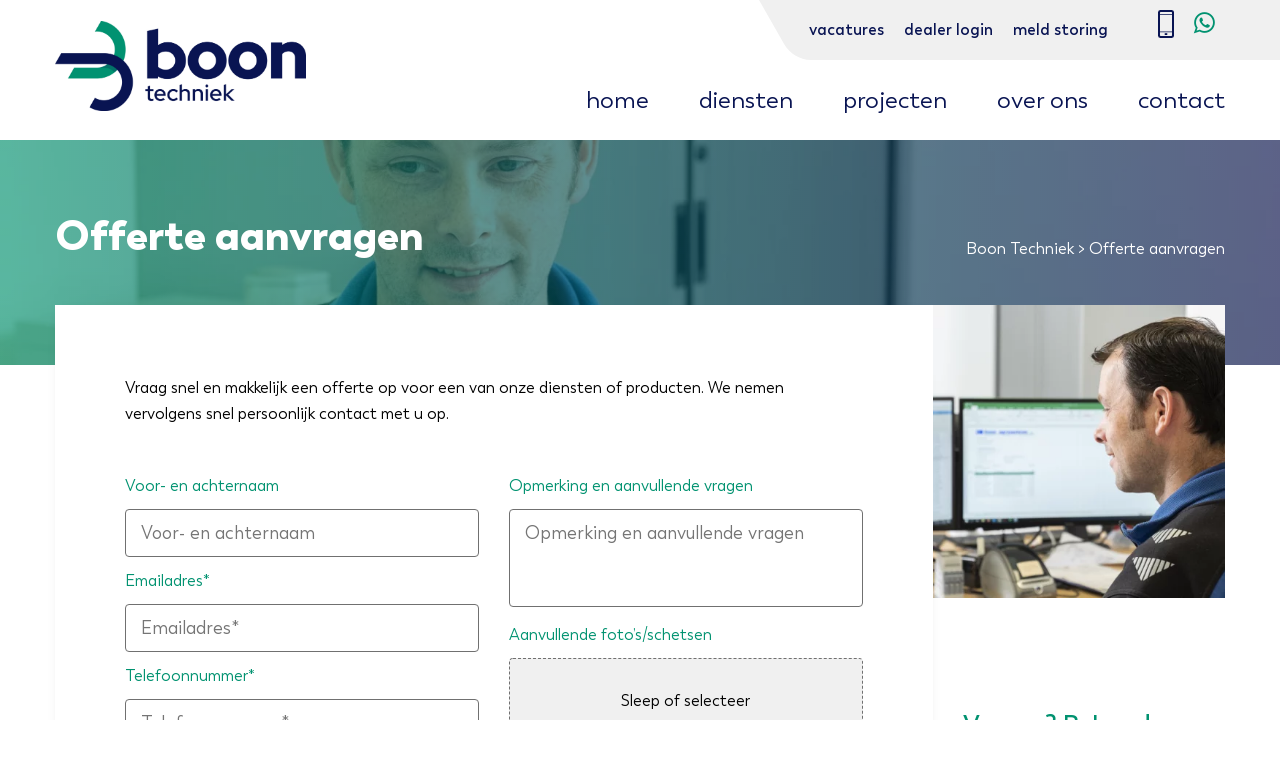

--- FILE ---
content_type: text/html; charset=utf-8
request_url: https://www.boontechniek.com/offerte-aanvragen
body_size: 9544
content:
<!DOCTYPE html>
<html lang="nl">
<head><meta name="generator" content="Plate"/>
<meta name="turbo-prefetch" content="false">
<meta name="turbo-cache-control" content="no-cache">
  <link rel="stylesheet" href="/assets/application-abd08c83b1913db6443e1857027fe7973f4fef977abad524e5366dbbf98d079d.css"/>

<meta name="viewport" content="width=device-width, initial-scale=1">

<link rel="canonical" href="https://www.boontechniek.com/offerte-aanvragen">
<title>Boon Agrosystems | Offerte aanvragen</title>
	<meta name="description" content="Vraag snel en makkelijk een offerte op voor agrotechniek van Boon Agrosystems. Altijd op maat, ook voor uw stal.
">

<link rel="icon" href="https://prod1-plate-attachments.s3.amazonaws.com/images/1111484bad/favicon.svg" type="image/gif" sizes="16x16">
			<link rel="icon" href="https://prod1-plate-attachments.s3.amazonaws.com/images/1111484bad/favicon.svg" type="image/gif" sizes="32x32">
			<link rel="icon" href="https://prod1-plate-attachments.s3.amazonaws.com/images/1111484bad/favicon.svg" type="image/gif" sizes="64x64">
			<link rel="icon" href="https://prod1-plate-attachments.s3.amazonaws.com/images/1111484bad/favicon.svg" type="image/gif" sizes="96x96">
			<link rel="icon" href="https://prod1-plate-attachments.s3.amazonaws.com/images/1111484bad/favicon.svg" type="image/gif" sizes="192x192"><meta property="og:title" content="Offerte aanvragen"/>


	<meta property="og:description" content=""/>


<meta property="og:url" content="/offerte-aanvragen"/>




	<meta property="og:image" content="Liquid syntax error: Input for img_url must be Attachment or Attachment's source url (attachment.src)."/>

<style>
   @font-face {
   font-family: 'Trenda';
   src: url('/theme/assets/fonts/Trenda-Black.woff2') format('woff2'),
        url('/theme/assets/fonts/Trenda-Black.woff') format('woff');
   font-weight: 900;
   font-style: normal;
   }

   @font-face {
   font-family: 'Trenda';
   src: url('/theme/assets/fonts/Trenda-Heavy.woff2') format('woff2'),
        url('/theme/assets/fonts/Trenda-Heavy.woff') format('woff');
   font-weight: 700
   font-style: normal;
   }

   @font-face {
   font-family: 'Trenda';
   src: url('/theme/assets/fonts/Trenda-Bold.woff2') format('woff2'),
        url('/theme/assets/fonts/Trenda-Bold.woff') format('woff');
   font-weight: 600
   font-style: normal;
   }

   @font-face {
   font-family: 'Trenda';
   src: url('/theme/assets/fonts/Trenda-Semibold.woff2') format('woff2'),
        url('/theme/assets/fonts/Trenda-Semibold.woff') format('woff');
   font-weight: 500;
   font-style: normal;
   }
   @font-face {
   font-family: 'Trenda';
   src: url('/theme/assets/fonts/Trenda-Regular.woff2') format('woff2'),
        url('/theme/assets/fonts/Trenda-Regular.woff') format('woff');
   font-weight: 400;
   font-style: normal;
   }

   @font-face {
   font-family: 'Trenda';
   src: url('/theme/assets/fonts/Trenda-Light.woff2') format('woff2'),
        url('/theme/assets/fonts/Trenda-Light.woff') format('woff');
   font-weight: 300;
   font-style: normal;
   }
   @font-face {
   font-family: 'Trenda';
   src: url('/theme/assets/fonts/Trenda-ExtraLight.woff2') format('woff2'),
        url('/theme/assets/fonts/Trenda-ExtraLight.woff') format('woff');
   font-weight: 200;
   font-style: normal;
   }
   @font-face {
   font-family: 'Trenda';
   src: url('/theme/assets/fonts/Trenda-Thin.woff2') format('woff2'),
        url('/theme/assets/fonts/Trenda-Thin.woff') format('woff');
   font-weight: 100;
   font-style: normal;
   }


</style><style>
	:root {
	  	--color-primary: rgba(9, 20, 83, 1);
		--color-secondary: rgba(1, 146, 112, 1);
	  	--color-primary-transparent: rgba(9, 20, 83, 0.8);
		--color-secondary-transparent: rgba(1, 146, 112, 0.8);
	  	--font-primary: 'Trenda', sans-serif;
		--font-secondary: '', sans-serif;
	}
</style>
<style>@media(min-width: 1300px) {
					.plate--container {
						max-width: 1300px;
					}
			}</style><link rel="stylesheet" href="https://unpkg.com/swiper/swiper-bundle.min.css">
<link rel="stylesheet" href="/theme/assets/styles/main.css">

<script async src="https://www.googletagmanager.com/gtag/js?id=UA-169901343-1"></script>
<script>
  window.dataLayer = window.dataLayer || [];
  function gtag(){dataLayer.push(arguments);}
  gtag('js', new Date());

  gtag('config', 'UA-169901343-1');
</script>

<meta name="google-site-verification" content="WY5daVE8vOg2PQNtgRTkFaWpkl1Xxn-zJ-oHaar6qSY"/>
<style>
.nav__brand, .nav__brand img{
    height:9rem;
}
</style>
     </head>
<body id="body">
   <script>
   if (inIframe ()) {
      document.getElementById('body').innerHTML = 'Deze pagina wordt redirecten naar: <a href="https://www.boontechniek.com">https://www.boontechniek.com</a>. <br>Deze werkt enkel als je niet ingelogd bent. <br>Verwijder de redirect link als je deze pagina weer wilt gebruiken.';
   }
   </script>

   <div class="body__content ">
      <section data-id="section_133044" class="plate--tray">
      
	<nav class="nav">
		<div class="nav--relative">
	  	<div class="plate--container">
	  		<div class="plate--row">
	  			<div class="plate--column sm-12">
					<div class="nav__inner">
							<div class="nav__brand">
								<a href="/nl">
								<img src="https://plate.libpx.com/prod1-img/1111484bad/Boon_techniek-logo-rgb-3000px.jpg?signature=65710ec1e342a33c8ed930f56446ac2818cc76ed" alt="Logo">
								</a>
							</div>
							<div class="nav__nav--contact">
							<div class="nav__nav--contact--mobile"><a href="tel:0342-417528" class="tel"><svg xmlns="http://www.w3.org/2000/svg" width="16.052" height="27.871" viewBox="0 0 16.052 27.871">
  <g id="Phone_Phone-13" transform="translate(-12.721)">
    <rect id="Rectangle_50" data-name="Rectangle 50" width="2.552" height="1.779" transform="translate(19.471 23.093)" fill="#091453"/>
    <path id="Path_320" data-name="Path 320" d="M26.4,0H15.1a2.556,2.556,0,0,0-2.378,2.7V25.173a2.557,2.557,0,0,0,2.378,2.7H26.4a2.556,2.556,0,0,0,2.378-2.7V2.7A2.556,2.556,0,0,0,26.4,0ZM14.787,4.881h11.92V21.37H14.787ZM15.1,2.066H26.4c.1,0,.312.239.312.632V4.192H14.787V2.7C14.787,2.3,15,2.066,15.1,2.066ZM26.4,25.8H15.1c-.1,0-.312-.239-.312-.632V22.059h11.92v3.114C26.707,25.565,26.49,25.8,26.4,25.8Z" fill="#091453"/>
  </g>
</svg>
</a><a class="icon-whatsapp icon-social" href="https://wa.me/31647491816"></a></div>
							<div class="nav__toggler">
								<span></span>
							</div>
								<div class="nav__nav__container">
							<div class="nav__nav">
								<div class="nav__nav__wrapper">
									<div class="nav__nav__top nav__nav--grey"><div class="bar">
   <svg class="bar__svg" xmlns="http://www.w3.org/2000/svg" viewBox="0 0 930.568 62.352">
      <defs>
        <linearGradient id="headerGradient"
         x1="50%" y1="90%" x2="100%" y2="0%" gradientTransform="rotate(220)">
          <stop offset="0%" stop-color="rgba(9, 20, 83, 1)"></stop>
          <stop offset="75%" stop-color="rgba(1, 146, 112, 1)"></stop>
        </linearGradient>
      </defs>
      <path  class="bar__path" d="M71.6,0h859v62.4h-859l-0.1,0c-32.1,0,2.9,0-15.9,0c-12.2,0-23.4-6.2-29.5-16.8L0,0H71.6"/>
   </svg>
</div>
<div class="nav__nav--grey__inner"><ul class="menu">
  
    <li class=" menu__item  ">
  <a href="https://werkenbijboontechniek.com/">Vacatures</a>
  
</li>

  
    <li class=" menu__item  ">
  <a href="#">Dealer login</a>
  
</li>

  
    <li class=" menu__item  ">
  <a href="/meld-storing">Meld storing</a>
  
</li>

  
</ul>
<a href="tel:0342-417528" class="tel"><svg xmlns="http://www.w3.org/2000/svg" width="16.052" height="27.871" viewBox="0 0 16.052 27.871">
  <g id="Phone_Phone-13" transform="translate(-12.721)">
    <rect id="Rectangle_50" data-name="Rectangle 50" width="2.552" height="1.779" transform="translate(19.471 23.093)" fill="#091453"/>
    <path id="Path_320" data-name="Path 320" d="M26.4,0H15.1a2.556,2.556,0,0,0-2.378,2.7V25.173a2.557,2.557,0,0,0,2.378,2.7H26.4a2.556,2.556,0,0,0,2.378-2.7V2.7A2.556,2.556,0,0,0,26.4,0ZM14.787,4.881h11.92V21.37H14.787ZM15.1,2.066H26.4c.1,0,.312.239.312.632V4.192H14.787V2.7C14.787,2.3,15,2.066,15.1,2.066ZM26.4,25.8H15.1c-.1,0-.312-.239-.312-.632V22.059h11.92v3.114C26.707,25.565,26.49,25.8,26.4,25.8Z" fill="#091453"/>
  </g>
</svg>
</a><a class="icon-whatsapp icon-social" href="https://wa.me/31647491816"></a></div>
									</div>
									<div class="nav__nav__bottom nav__nav__main"><ul class="menu">
  
    <li class=" menu__item  ">
  <a href="/">Home</a>
  
</li>

  
    <li class=" menu__item menu__item--dropdown ">
  <a href="/diensten">Diensten</a>
  
    <ul class="">
      
        <li class="menu__item--dropdown__item menu__item  ">
  <a href="/diensten/energietechniek">Energietechniek</a>
  
</li>

      
        <li class="menu__item--dropdown__item menu__item  ">
  <a href="/diensten/agrotechniek">Agrotechniek</a>
  
</li>

      
        <li class="menu__item--dropdown__item menu__item  ">
  <a href="/diensten/industrie-en-stalgordijnen">Industrie- en stalgordijnen</a>
  
</li>

      
    </ul>
  
</li>

  
    <li class=" menu__item  ">
  <a href="/projecten">Projecten</a>
  
</li>

  
    <li class=" menu__item  ">
  <a href="/over-boon-agrosystems-6857">Over ons</a>
  
</li>

  
    <li class=" menu__item  ">
  <a href="/contact">Contact</a>
  
</li>

  
</ul>
</div>
								</div>
							</div>
							</div>
							</div>
	  				</div>
	  			</div>
	  		</div>
	  	</div>
		</div>


		<div class="nav--fixed">
		  	<div class="plate--container">
		  		<div class="plate--row">
		  			<div class="plate--column sm-12">
						<div class="nav__inner">
								<div class="nav__brand">
									<a href="/nl">
									<img src="https://prod1-plate-attachments.s3.amazonaws.com/images/1111484bad/favicon.svg" alt="Logo">
									</a>
								</div>
								<div class="nav__toggler">
									<span></span>
								</div>
								<div class="nav__nav">
									<div class="nav__nav__top nav__nav__main"><ul class="menu">
  
    <li class=" menu__item  ">
  <a href="/">Home</a>
  
</li>

  
    <li class=" menu__item menu__item--dropdown ">
  <a href="/diensten">Diensten</a>
  
    <ul class="">
      
        <li class="menu__item--dropdown__item menu__item  ">
  <a href="/diensten/energietechniek">Energietechniek</a>
  
</li>

      
        <li class="menu__item--dropdown__item menu__item  ">
  <a href="/diensten/agrotechniek">Agrotechniek</a>
  
</li>

      
        <li class="menu__item--dropdown__item menu__item  ">
  <a href="/diensten/industrie-en-stalgordijnen">Industrie- en stalgordijnen</a>
  
</li>

      
    </ul>
  
</li>

  
    <li class=" menu__item  ">
  <a href="/projecten">Projecten</a>
  
</li>

  
    <li class=" menu__item  ">
  <a href="/over-boon-agrosystems-6857">Over ons</a>
  
</li>

  
    <li class=" menu__item  ">
  <a href="/contact">Contact</a>
  
</li>

  
</ul>
<div class="nav__nav--grey"><div class="bar">
   <svg class="bar__svg" xmlns="http://www.w3.org/2000/svg" viewBox="0 0 930.568 62.352">
      <defs>
        <linearGradient id="headerGradient"
         x1="50%" y1="90%" x2="100%" y2="0%" gradientTransform="rotate(220)">
          <stop offset="0%" stop-color="rgba(9, 20, 83, 1)"></stop>
          <stop offset="75%" stop-color="rgba(1, 146, 112, 1)"></stop>
        </linearGradient>
      </defs>
      <path  class="bar__path" d="M71.6,0h859v62.4h-859l-0.1,0c-32.1,0,2.9,0-15.9,0c-12.2,0-23.4-6.2-29.5-16.8L0,0H71.6"/>
   </svg>
</div>
<div class="nav__nav--grey__inner"><a href="tel:0342-417528" class="tel"><svg xmlns="http://www.w3.org/2000/svg" width="16.052" height="27.871" viewBox="0 0 16.052 27.871">
  <g id="Phone_Phone-13" transform="translate(-12.721)">
    <rect id="Rectangle_50" data-name="Rectangle 50" width="2.552" height="1.779" transform="translate(19.471 23.093)" fill="#091453"/>
    <path id="Path_320" data-name="Path 320" d="M26.4,0H15.1a2.556,2.556,0,0,0-2.378,2.7V25.173a2.557,2.557,0,0,0,2.378,2.7H26.4a2.556,2.556,0,0,0,2.378-2.7V2.7A2.556,2.556,0,0,0,26.4,0ZM14.787,4.881h11.92V21.37H14.787ZM15.1,2.066H26.4c.1,0,.312.239.312.632V4.192H14.787V2.7C14.787,2.3,15,2.066,15.1,2.066ZM26.4,25.8H15.1c-.1,0-.312-.239-.312-.632V22.059h11.92v3.114C26.707,25.565,26.49,25.8,26.4,25.8Z" fill="#091453"/>
  </g>
</svg>
</a><a class="icon-whatsapp icon-social" href="https://wa.me/31647491816"></a></div>
											</div>
									</div>
								</div>
		  				</div>
		  			</div>
		  		</div>
		  	</div>
		</div>
	</nav>

    </section>

<header class="header header--small  "><div class="header__image__wrapper">
	<div class="header__overlay"></div>






<picture class=" header__image ">

	





			<source type="image/webp" media="(min-width: 2200px)" srcset="https://plate.libpx.com/prod1-img/1111484bad/_MMK8237_boon_agro-web.jpg?width=2560&height=350&mode=crop&format=webp&quality=100&signature=84b3420e4f49aa623899269fdb7a1fe829145bd4">
		
			<source type="image/webp" media="(min-width: 1920px)" srcset="https://plate.libpx.com/prod1-img/1111484bad/_MMK8237_boon_agro-web.jpg?width=2200&height=350&mode=crop&format=webp&quality=100&signature=4744c19fb81ab0378f36b20be74195c5652884fd">
		
			<source type="image/webp" media="(min-width: 1600px)" srcset="https://plate.libpx.com/prod1-img/1111484bad/_MMK8237_boon_agro-web.jpg?width=1920&height=350&mode=crop&format=webp&quality=100&signature=9cb28a951f06ad6e084dcbc93fa6b912c318f406">
		
			<source type="image/webp" media="(min-width: 1400px)" srcset="https://plate.libpx.com/prod1-img/1111484bad/_MMK8237_boon_agro-web.jpg?width=1600&height=350&mode=crop&format=webp&quality=100&signature=7d4a9ba5da576a3be2b86aeec1927b976bd4ae11">
		
			<source type="image/webp" media="(min-width: 1200px)" srcset="https://plate.libpx.com/prod1-img/1111484bad/_MMK8237_boon_agro-web.jpg?width=1400&height=350&mode=crop&format=webp&quality=100&signature=4b38442bfb408a89f123c82f26cd4bbe786a30bf">
		
			<source type="image/webp" media="(min-width: 992px)" srcset="https://plate.libpx.com/prod1-img/1111484bad/_MMK8237_boon_agro-web.jpg?width=1200&height=350&mode=crop&format=webp&quality=100&signature=e99ff7f078301d4b625d2203cda48575042b3eeb">
		
			<source type="image/webp" media="(min-width: 768px)" srcset="https://plate.libpx.com/prod1-img/1111484bad/_MMK8237_boon_agro-web.jpg?width=992&height=350&mode=crop&format=webp&quality=100&signature=c5a596c04d587be436c35911657d768b543bd29f">
		
			<source type="image/webp" media="(min-width: 576px)" srcset="https://plate.libpx.com/prod1-img/1111484bad/_MMK8237_boon_agro-web.jpg?width=768&height=225&mode=crop&format=webp&quality=100&signature=2b2dbbc87f4b87646bae0d5823122d5f27c5b00e">
		





			<source type="image/jpeg" media="(min-width: 2200px)" srcset="https://plate.libpx.com/prod1-img/1111484bad/_MMK8237_boon_agro-web.jpg?width=2560&height=350&mode=crop&format=jpeg&quality=100&signature=519ef610162120a5499dbfb24fcc514f42549883">
		
			<source type="image/jpeg" media="(min-width: 1920px)" srcset="https://plate.libpx.com/prod1-img/1111484bad/_MMK8237_boon_agro-web.jpg?width=2200&height=350&mode=crop&format=jpeg&quality=100&signature=791fb804caa82ba6a5343abad9ca863e2978cc8d">
		
			<source type="image/jpeg" media="(min-width: 1600px)" srcset="https://plate.libpx.com/prod1-img/1111484bad/_MMK8237_boon_agro-web.jpg?width=1920&height=350&mode=crop&format=jpeg&quality=100&signature=35344522e40799073895aef3695565dad9691b27">
		
			<source type="image/jpeg" media="(min-width: 1400px)" srcset="https://plate.libpx.com/prod1-img/1111484bad/_MMK8237_boon_agro-web.jpg?width=1600&height=350&mode=crop&format=jpeg&quality=100&signature=4cf03eb3606c8bbe926bf8bb03e43929a7cd7711">
		
			<source type="image/jpeg" media="(min-width: 1200px)" srcset="https://plate.libpx.com/prod1-img/1111484bad/_MMK8237_boon_agro-web.jpg?width=1400&height=350&mode=crop&format=jpeg&quality=100&signature=f1413f0dfe869744a0aac72b76e90b494833453e">
		
			<source type="image/jpeg" media="(min-width: 992px)" srcset="https://plate.libpx.com/prod1-img/1111484bad/_MMK8237_boon_agro-web.jpg?width=1200&height=350&mode=crop&format=jpeg&quality=100&signature=96b2767affc3d72774e98e72c501917874869d7d">
		
			<source type="image/jpeg" media="(min-width: 768px)" srcset="https://plate.libpx.com/prod1-img/1111484bad/_MMK8237_boon_agro-web.jpg?width=992&height=350&mode=crop&format=jpeg&quality=100&signature=fc4592b0ab46028ec9ed65b23e6d06fcb96e8cf6">
		
			<source type="image/jpeg" media="(min-width: 576px)" srcset="https://plate.libpx.com/prod1-img/1111484bad/_MMK8237_boon_agro-web.jpg?width=768&height=225&mode=crop&format=jpeg&quality=100&signature=a478b9923757431fcd8dd065cb0591b80db35ddd">
		
	
	
	
	<source type="image/webp" srcset="https://plate.libpx.com/prod1-img/1111484bad/_MMK8237_boon_agro-web.jpg?width=576&height=225&mode=crop&format=webp&quality=100&signature=bba960ab1bf05b3e39f5df83ac181a379b55691d">
	<img src="https://plate.libpx.com/prod1-img/1111484bad/_MMK8237_boon_agro-web.jpg?width=576&height=225&mode=crop&format=jpeg&quality=100&signature=b03497e362336a26384ab80190fd26268220c59a" alt=" MMK boon agro web">
</picture><div class="plate--container header--small__intro--mobile">
			<div class="plate--row">
				<div class="plate--column sm-12">
					<div class="header--small__intro"><span class="h1">Offerte aanvragen</span><div class="breadcrumb">
							
							
<a href="/">Boon Techniek</a> &gt; 
<span>Offerte aanvragen</span>


						</div>
					</div>
				</div>
			</div>
		</div>
		</div>

		<div class="plate--container plate--container--intro">
			<div class="plate--row">
				<div class="plate--column sm-12">
					<div class="header--small__intro"><h1 class="h1">Offerte aanvragen</h1><div class="breadcrumb">
							
							
<a href="/">Boon Techniek</a> &gt; 
<span>Offerte aanvragen</span>


						</div>
					</div><div class="header--small__space">
					</div></div>
			</div>
		</div></header><div class="header__block ">
			<div class="plate--container">
				<div class="plate--row">
					<div class="plate--column sm-12">
						<div class="header__block__content header__block__content--form">
							<div class="block"><p>Vraag snel en makkelijk een offerte op voor een van onze diensten of producten. We nemen vervolgens snel persoonlijk contact met u op.<br></p>




<form action="/form_messages" method="post" enctype="multipart/form-data" novalidate="true" data-success="" class="contact_form " data-recaptcha-form-id="ed3d70db0ca43e95" data-recaptcha-sendable-uid="element_1255806"><div class="call_me_back_by_fax_1768364822"><label>Call me back by fax<input type='text' name='form_message[content][call_me_back_by_fax]' tabindex='-1' autocomplete='off'></label></div>
        <style nonce="hVkKTJNiliYg1SFN1x7MDg==" media="screen">
          .call_me_back_by_fax_1768364822{position:absolute!important;height:1px;width:1px;overflow:hidden;}
        </style>
      


	
	<div class="contact_form__row">
	<div class="contact_form__column"><div id="field-3422147" class="contact_form__field text">
	<style media="screen">
		
		
	</style><label class="contact_form__label " for="#3422147">Voor- en achternaam</label>
	<input id="3422147" required="false" placeholder="Voor- en achternaam" type="text" name="form_message[content][voor_en_achternaam]"></div>

	<div id="field-3422148" class="contact_form__field email">
	<style media="screen">
		
		
	</style><label class="contact_form__label " for="#3422148">Emailadres*</label>
	<input id="3422148" required="true" placeholder="Emailadres*" type="email" name="form_message[content][emailadres]"></div>

	<div id="field-3422149" class="contact_form__field tel">
	<style media="screen">
		
		
	</style><label class="contact_form__label " for="#3422149">Telefoonnummer*</label>
	<input id="3422149" required="true" placeholder="Telefoonnummer*" type="tel" name="form_message[content][telefoonnummer]"></div>
	</div>

	
	<div class="contact_form__column"><div id="field-3422151" class="contact_form__field textarea">
	<style media="screen">
		
		
	</style><label class="contact_form__label " for="#3422151">Opmerking en aanvullende vragen</label>
	<textarea id="3422151" required="false" placeholder="Opmerking en aanvullende vragen" name="form_message[content][opmerking_en_aanvullende_vragen]"></textarea></div>

	<div id="field-3422152" class="contact_form__field file">
	<style media="screen">
		
		
	</style><label class="contact_form__label " for="#3422152">Aanvullende foto’s/schetsen</label>
	<script>
function dropHandler(ev, target) {
  // ev.preventDefault();
  if (ev.dataTransfer.items) {
    for (var i = 0; i < ev.dataTransfer.items.length; i++) {
      if (ev.dataTransfer.items[i].kind === 'file') {
        var file = ev.dataTransfer.items[i].getAsFile();
        target.parentElement.querySelectorAll('.filename')[0].innerHTML = file.name;
        target.parentElement.querySelectorAll('.file__overlay')[0].classList.add('has_file');
      }
    }
  }
}
function dragOverHandler(ev, target) {
  target.parentElement.classList.add('drag_over');
  ev.preventDefault();
}
function dragLeaveHandler(ev, target) {
  target.parentElement.classList.remove('drag_over');
  ev.preventDefault();
}
function changeValue(ev, target) {
  // console.log(target.value.replace(/.*[\/\\]/, ''));
  let sibling = target.parentElement;
  sibling.querySelectorAll('.filename')[0].innerHTML = target.value.replace(/.*[\/\\]/, '');
  sibling.classList.add('has_file');
  let tempFiles = target.files;
  for (var i = 0; i < tempFiles.length; i++) {
     console.log(tempFiles[i]);
     console.log(tempFiles[i].value);
     console.log(tempFiles[i].name);
  }
}
</script>
<div class="file__drop">
	<div class="file__overlay">
		<div class="filename">Sleep of selecteer</div>
	</div>
	<input id="3422152" type="file" name="form_message[content][aanvullende_foto_s_schetsen]" value="" multiple required="false" placeholder="Aanvullende foto’s/schetsen" ondrop="dropHandler(event, this);" ondragover="dragOverHandler(event, this);" ondragleave="dragLeaveHandler(event, this);" onchange='changeValue(event, this)'>
</div>


</div>
	</div>
	</div>

	
	<div class="contact_form__row">
	<div class="contact_form__column"><div id="field-3422183" class="contact_form__field display_text">
	<style media="screen">
		
		
	</style>
	
			<p></p>
	</div>
	</div>

	
	<div class="contact_form__column"><div id="field-3422182" class="contact_form__field button">
	<style media="screen">
		
		
	</style>
	<div class="btn__wrapper btn__wrapper--right">
		<button class="btn btn--green" type="submit" aria-label="Vraag offerte aan">
		<span class="btn__hover"><svg xmlns="http://www.w3.org/2000/svg"  viewBox="0 0 10.683 18.611">
  <path id="Path_411" data-name="Path 411" d="M946.913-491l-5.418,9.305h-5.265l5.42-9.305-5.42-9.305h5.265Z" transform="translate(-936.229 500.31)"/>
</svg>
<svg xmlns="http://www.w3.org/2000/svg"  viewBox="0 0 10.683 18.611">
  <path id="Path_411" data-name="Path 411" d="M946.913-491l-5.418,9.305h-5.265l5.42-9.305-5.42-9.305h5.265Z" transform="translate(-936.229 500.31)"/>
</svg>
</span>
		Vraag offerte aan</button>
	</div>

</div>
	</div>
	</div>







<div class="notification">
	<div class="message message__success">
		Je bericht is succesvol verzonden
	</div>
	<div class="message message__error">
		Er ging iets mis, probeer het later opnieuw
	</div>
</div>
<input type='hidden' name="form_message[meta_hash]" value='[base64]||'><input type="hidden" name="g-recaptcha-response" id="g-recaptcha-response-ed3d70db0ca43e95"></form>
<div id="server-results"></div></div>
							<div class="block__image">






<picture class="  ">

	





			<source type="image/webp" media="(min-width: 1300px)" srcset="https://plate.libpx.com/prod1-img/1111484bad/_MMK8233_boon_agro-bew-web.jpg?width=433&height=433&mode=crop&format=webp&quality=100&signature=b0e53cd3bf9d3939fed62c03a68dac7506b84e53">
		
			<source type="image/webp" media="(min-width: 1200px)" srcset="https://plate.libpx.com/prod1-img/1111484bad/_MMK8233_boon_agro-bew-web.jpg?width=400&height=400&mode=crop&format=webp&quality=100&signature=479e832aa9ebd91ea29611e9ccdf0a2a1ca85ed7">
		
			<source type="image/webp" media="(min-width: 992px)" srcset="https://plate.libpx.com/prod1-img/1111484bad/_MMK8233_boon_agro-bew-web.jpg?width=331&height=331&mode=crop&format=webp&quality=100&signature=6bbc015396a8b5c8f64615e899ab517a7188dc54">
		
			<source type="image/webp" media="(min-width: 768px)" srcset="https://plate.libpx.com/prod1-img/1111484bad/_MMK8233_boon_agro-bew-web.jpg?width=256&height=256&mode=crop&format=webp&quality=100&signature=7d5e958354e2a13d70fa521ade13caa27edc7604">
		
			<source type="image/webp" media="(min-width: 576px)" srcset="https://plate.libpx.com/prod1-img/1111484bad/_MMK8233_boon_agro-bew-web.jpg?width=768&height=538&mode=crop&format=webp&quality=100&signature=9a58223ccd923cb72077b4a59a0043697765fa12">
		





			<source type="image/jpeg" media="(min-width: 1300px)" srcset="https://plate.libpx.com/prod1-img/1111484bad/_MMK8233_boon_agro-bew-web.jpg?width=433&height=433&mode=crop&format=jpeg&quality=100&signature=8aab89e8970d0dd6a9603ada5ecc7c39a80c7233">
		
			<source type="image/jpeg" media="(min-width: 1200px)" srcset="https://plate.libpx.com/prod1-img/1111484bad/_MMK8233_boon_agro-bew-web.jpg?width=400&height=400&mode=crop&format=jpeg&quality=100&signature=a3b6f6bef93b2141e45e6814bf827491d9214938">
		
			<source type="image/jpeg" media="(min-width: 992px)" srcset="https://plate.libpx.com/prod1-img/1111484bad/_MMK8233_boon_agro-bew-web.jpg?width=331&height=331&mode=crop&format=jpeg&quality=100&signature=46267d08e1ffda2f10cc431ec1fb82b60b62f637">
		
			<source type="image/jpeg" media="(min-width: 768px)" srcset="https://plate.libpx.com/prod1-img/1111484bad/_MMK8233_boon_agro-bew-web.jpg?width=256&height=256&mode=crop&format=jpeg&quality=100&signature=49473654567626655224f6dd481b0d44b11d7acc">
		
			<source type="image/jpeg" media="(min-width: 576px)" srcset="https://plate.libpx.com/prod1-img/1111484bad/_MMK8233_boon_agro-bew-web.jpg?width=768&height=538&mode=crop&format=jpeg&quality=100&signature=92cf6a9f27265951b132783b657f652194eff7c5">
		
	
	
	
	<source type="image/webp" srcset="https://plate.libpx.com/prod1-img/1111484bad/_MMK8233_boon_agro-bew-web.jpg?width=576&height=403&mode=crop&format=webp&quality=100&signature=088382ebbc3d6ef4a3206a8e127b77a8af1fc853">
	<img src="https://plate.libpx.com/prod1-img/1111484bad/_MMK8233_boon_agro-bew-web.jpg?width=576&height=403&mode=crop&format=jpeg&quality=100&signature=9bf2050cff34392c46aff8c8c596c0d9ece4cc03" alt=" MMK boon agro bew web">
</picture><div class="cta_text">
									<h2>Vragen? Bel ons!</h2><p><a target="_self" href="tel:00310342417528">+31(0)342 - 417 528</a><br></p>
								</div>
							</div>
						</div>
				</div>
			</div>
		</div>
	</div><main>
    <div data-id="post_75171" class="plate--page-content-wrapper">
  
</div>


  </main>    <section data-id="section_133043" class="plate--tray">
      
<footer>
	<div id="section-133043" class="section section--primary ">
	<div class="footer__top">
	        <div class="plate--container">
          <div data-id="row_618097" data-plate-position-xs="1" data-plate-position-sm="1" data-plate-position-md="1" data-plate-position-lg="1" class="plate--row">
          <div data-id="column_933974" data-plate-position-xs="1" data-plate-position-sm="1" data-plate-position-md="1" data-plate-position-lg="1" class="plate--column" data-plate-col-xs="12" data-plate-col-sm="12" data-plate-col-md="12" data-plate-col-lg="12">
          <div data-id="element_2244232" data-plate-position-xs="1" data-plate-position-sm="1" data-plate-position-md="1" data-plate-position-lg="1" class="plate--element plate--element__white_space">
      <div class="white_space medium  " style="height: px">

</div>

    </div>


    </div>


    </div>


    <div data-id="row_168162" data-plate-position-xs="2" data-plate-position-sm="2" data-plate-position-md="2" data-plate-position-lg="2" class="plate--row">
          <div data-id="column_232109" data-plate-position-xs="1" data-plate-position-sm="1" data-plate-position-md="1" data-plate-position-lg="1" class="plate--column" data-plate-col-xs="12" data-plate-col-sm="2" data-plate-col-md="2" data-plate-col-lg="2">
          <div data-id="element_1255853" data-plate-position-xs="1" data-plate-position-sm="1" data-plate-position-md="1" data-plate-position-lg="1" class="plate--element plate--element__image">
      







<div id="image-1255853" class="  image--round">






<picture class="  lazy-picture">

	





			<source type="image/webp" media="(min-width: 1300px)" class="lazy" data-srcset="https://plate.libpx.com/prod1-img/1111484bad/Boon_techniek-logo-wit-1200px.png?width=217&height=0&mode=crop&format=webp&quality=100&signature=74ab73394b6bbb1ca26233ba31be27ddb130ac03">
		
			<source type="image/webp" media="(min-width: 1200px)" class="lazy" data-srcset="https://plate.libpx.com/prod1-img/1111484bad/Boon_techniek-logo-wit-1200px.png?width=200&height=0&mode=crop&format=webp&quality=100&signature=c1c3ef68f24fcbc2bb2181314d392764cd2ab8c8">
		
			<source type="image/webp" media="(min-width: 992px)" class="lazy" data-srcset="https://plate.libpx.com/prod1-img/1111484bad/Boon_techniek-logo-wit-1200px.png?width=165&height=0&mode=crop&format=webp&quality=100&signature=e1e1b562bdb1f82bd4d099a4b80c71a0f4a8b7a5">
		
			<source type="image/webp" media="(min-width: 768px)" class="lazy" data-srcset="https://plate.libpx.com/prod1-img/1111484bad/Boon_techniek-logo-wit-1200px.png?width=128&height=0&mode=crop&format=webp&quality=100&signature=c9d94fd69c4eb0f9015d2b3dcd806bfa9b9f2cb3">
		
			<source type="image/webp" media="(min-width: 576px)" class="lazy" data-srcset="https://plate.libpx.com/prod1-img/1111484bad/Boon_techniek-logo-wit-1200px.png?width=128&height=0&mode=crop&format=webp&quality=100&signature=c9d94fd69c4eb0f9015d2b3dcd806bfa9b9f2cb3">
		





			<source type="image/jpeg" media="(min-width: 1300px)" class="lazy" data-srcset="https://plate.libpx.com/prod1-img/1111484bad/Boon_techniek-logo-wit-1200px.png?width=217&height=0&mode=crop&format=jpeg&quality=100&signature=4db599509e657d3f93acf32a141660c0056399a8">
		
			<source type="image/jpeg" media="(min-width: 1200px)" class="lazy" data-srcset="https://plate.libpx.com/prod1-img/1111484bad/Boon_techniek-logo-wit-1200px.png?width=200&height=0&mode=crop&format=jpeg&quality=100&signature=6120ba302b7e731ceb2c3422fd7baa5e54968f39">
		
			<source type="image/jpeg" media="(min-width: 992px)" class="lazy" data-srcset="https://plate.libpx.com/prod1-img/1111484bad/Boon_techniek-logo-wit-1200px.png?width=165&height=0&mode=crop&format=jpeg&quality=100&signature=0e894594e90de0907fb4c214ab96548ee7934985">
		
			<source type="image/jpeg" media="(min-width: 768px)" class="lazy" data-srcset="https://plate.libpx.com/prod1-img/1111484bad/Boon_techniek-logo-wit-1200px.png?width=128&height=0&mode=crop&format=jpeg&quality=100&signature=159a7469a5ad722a75b9319ce025ac22c3210380">
		
			<source type="image/jpeg" media="(min-width: 576px)" class="lazy" data-srcset="https://plate.libpx.com/prod1-img/1111484bad/Boon_techniek-logo-wit-1200px.png?width=128&height=0&mode=crop&format=jpeg&quality=100&signature=159a7469a5ad722a75b9319ce025ac22c3210380">
		
	
	
	
	<source type="image/webp" class="lazy" data-srcset="https://plate.libpx.com/prod1-img/1111484bad/Boon_techniek-logo-wit-1200px.png?width=206&height=0&mode=crop&format=webp&quality=100&signature=cf7a5f0cabf4d578a3dde25d35b2336232da3fd3">
	<img class="lazy" data-src="https://plate.libpx.com/prod1-img/1111484bad/Boon_techniek-logo-wit-1200px.png?width=206&height=0&mode=crop&format=jpeg&quality=100&signature=318b08edbc5fdd2071a598b0daff90e590e0de6d" alt="Boon techniek logo wit 00px">
</picture></div>

    </div>


    </div>


<div data-id="column_232108" data-plate-position-xs="2" data-plate-position-sm="2" data-plate-position-md="2" data-plate-position-lg="2" class="plate--column" data-plate-col-xs="12" data-plate-col-sm="1" data-plate-col-md="1" data-plate-col-lg="1">
  
</div>


    <div data-id="column_232110" data-plate-position-xs="3" data-plate-position-sm="3" data-plate-position-md="3" data-plate-position-lg="3" class="plate--column" data-plate-col-xs="12" data-plate-col-sm="4" data-plate-col-md="4" data-plate-col-lg="4">
          <div data-id="element_1255852" data-plate-position-xs="1" data-plate-position-sm="1" data-plate-position-md="1" data-plate-position-lg="1" class="plate--element plate--element__paragraph">
      <div class="paragraph">
	<div><h2 class="show-line">
    Diensten
</h2>
<ul>
    <li>
        <a href="/diensten/energietechniek">Energietechniek</a>
    </li>
<li>
    <a href="/diensten/agrotechniek">Agrotechniek</a></li><li><a href="/diensten/industrie-en-stalgordijnen">Industrie- en stalgordijnen</a>
</li></ul></div>
</div>

    </div>


    </div>


<div data-id="column_232107" data-plate-position-xs="4" data-plate-position-sm="4" data-plate-position-md="4" data-plate-position-lg="4" class="plate--column" data-plate-col-xs="12" data-plate-col-sm="2" data-plate-col-md="2" data-plate-col-lg="2">
  
</div>


    <div data-id="column_232106" data-plate-position-xs="5" data-plate-position-sm="5" data-plate-position-md="5" data-plate-position-lg="5" class="plate--column" data-plate-col-xs="12" data-plate-col-sm="3" data-plate-col-md="3" data-plate-col-lg="3">
          <div data-id="element_1255850" data-plate-position-xs="1" data-plate-position-sm="1" data-plate-position-md="1" data-plate-position-lg="1" class="plate--element plate--element__paragraph">
      <div class="paragraph">
	<div><h2 class="show-line">
    Contact
</h2>
<p>
    Barnseweg 92<br>3771 RP Barneveld<br><a href="tel:31342417528" target="_self">+31(0)342 - 417 528</a><br><a href="mailto:info@boontechniek.com">info@boontechniek.com</a>
</p></div>
</div>

    </div>


    <div data-id="element_1255848" data-plate-position-xs="2" data-plate-position-sm="2" data-plate-position-md="2" data-plate-position-lg="2" class="plate--element plate--element__white_space">
      <div class="white_space medium  " style="height: px">

</div>

    </div>


    <div data-id="element_1255849" data-plate-position-xs="3" data-plate-position-sm="3" data-plate-position-md="3" data-plate-position-lg="3" class="plate--element plate--element__whatsapp_button">
      
<div class="btn__wrapper">
	<a class="btn btn--whatsapp" href="https://wa.me/31647491816">
	<i class="icon-social icon-whatsapp"></i>
	Stuur WhatsApp</a>
</div>

    </div>


    </div>


    </div>


    </div>

	  </div>
		 <div class="footer__footer">
			 <div class="plate--container">
			 	<div class="plate--row">
			 		<div class="plate--column md-12">

		  		 	<div><p>
    <a href="https://prod1-plate-attachments.s3.amazonaws.com/attachments/1111484bad/23.118%20ALIB%202024.pdf" target="_blank">Algemene Voorwaarden Installerende Bedrijven 2024</a>&nbsp;| <a href="https://prod1-plate-attachments.s3.amazonaws.com/attachments/1111484bad/Privacyverklaring-31426.pdf" target="_blank">Privacy verklaring</a> | een&nbsp;<a href="https://mooimerk.com">MooiMerk</a> site
</p></div>
			 		</div>
			 	</div>
			 </div>
		 </div>
	  </div>
</footer>

    </section>


  </div><meta name="recaptcha-sitekey" content="6LflEuoUAAAAAFycZQb4kEV7-WQk48i7lrYpvFIV">
<script src="/assets/public/recaptcha-ca3ef0e50421f0e290a2eafa6adb47c242e4ddf6f2cbe1fef0ab3345f77e221d.js"></script>

   
  <script src="/theme/assets/scripts/script.js" charset="utf-8"></script></body>
</html>

--- FILE ---
content_type: text/css; charset=utf-8
request_url: https://www.boontechniek.com/theme/assets/styles/main.css
body_size: 10006
content:
@font-face{font-family:"Social";font-weight:normal;font-style:normal;font-display:block;src:url("/theme/assets/fonts/social_media.woff") format("woff")}.icon-social{font-style:normal;font-family:"Social"}.icon-social.icon-at:before{content:""}.icon-social.icon-boon-bullet:before{content:""}.icon-social.icon-facebook:before{content:""}.icon-social.icon-twitter:before{content:""}.icon-social.icon-envelope:before{content:""}.icon-social.icon-linkedin:before{content:""}.icon-social.icon-youtube-play:before{content:""}.icon-social.icon-instagram:before{content:""}.icon-social.icon-google:before{content:""}.icon-social.icon-behance:before{content:""}.icon-social.icon-pinterest-p:before{content:""}.icon-social.icon-whatsapp:before{content:""}.icon-social.icon-vimeo:before{content:""}body,button,input,optgroup,select,textarea{font-family:var(--font-primary);font-size:1.8rem;line-height:2.6rem}b{font-weight:600}.block ul,.paragraph ul{padding-left:1rem;list-style:none}.block ul li,.paragraph ul li{padding-left:1.5rem;position:relative}.block ul li::before,.paragraph ul li::before{position:absolute;left:0;top:-2px;font-style:normal;font-family:"Social";content:"";color:#019270;color:var(--color-secondary);font-size:1.2rem}.block p,.paragraph p{margin-bottom:1.6rem}ol{counter-reset:my-awesome-counter}ol li{padding-left:2rem;counter-increment:my-awesome-counter}ol li::before{content:counter(my-awesome-counter) ". ";top:0;font-weight:600}.h1,h1{margin-top:0;font-family:var(--font-primary);font-weight:900;font-size:3.2rem;line-height:4rem;color:#fff}@media(min-width: 768px){.h1,h1{font-size:4.2rem;line-height:4.4rem}}.h2,h2{margin-top:0;font-family:var(--font-primary);font-weight:500;font-size:2.8rem;color:#019270;color:var(--color-secondary);line-height:3.2rem;padding-bottom:2rem;margin-bottom:2rem;position:relative}.h2::after,h2::after{content:"";left:0;bottom:0;position:absolute;width:0;-webkit-transition:all .2s ease-in-out;-moz-transition:all .2s ease-in-out;-o-transition:all .2s ease-in-out;-ms-transition:all .2s ease-in-out;transition:all .2s ease-in-out;transition-duration:1s;height:4px;background-color:#019270;background-color:var(--color-secondary)}.h2.show-line::after,h2.show-line::after{width:7rem}@media(min-width: 768px){.h2,h2{font-size:3.3rem;line-height:3.5rem}}.h3,h3{margin-top:0;font-family:var(--font-primary);font-weight:500;font-size:2.2rem;color:#091453;color:var(--color-primary);line-height:2.4rem;margin-bottom:2rem;display:block}@media(min-width: 768px){.h3,h3{font-size:2.5rem;line-height:2.4rem}}@media(min-width: 768px){.filter__h3{margin-bottom:4rem}}.secondair{color:#019270;color:var(--color-secondary)}.plate--column{padding-right:35px;padding-left:35px}.plate--container,.plate--container-fluid{padding-right:35px;padding-left:35px}.plate--row{margin-right:-35px;margin-left:-35px}@media(min-width: 768px){.plate--column{padding-right:15px;padding-left:15px}.plate--container,.plate--container-fluid{padding-right:15px;padding-left:15px}.plate--row{margin-right:-15px;margin-left:-15px}}picture{position:relative}picture source{position:absolute;top:0}*{box-sizing:border-box;margin:0;padding:0}html{font-size:62.5%}picture,picture img{display:block}picture source{display:block;width:100%;height:100%}body{font-size:1.6rem}.body__content{overflow:hidden;max-width:100vw}.lazy-picture{overflow:hidden}.lazy-picture img{-webkit-transition:all .2s ease-in-out;-moz-transition:all .2s ease-in-out;-o-transition:all .2s ease-in-out;-ms-transition:all .2s ease-in-out;transition:all .2s ease-in-out}.lazy-picture .lazy{opacity:0}@keyframes fadein{from{opacity:0;transform:translateY(-100px)}to{opacity:1;transform:translateY(0)}}.plate--element__image picture,.reference_section picture{overflow:visible !important;background-color:none !important}.plate--element__image .lazy-picture,.reference_section .lazy-picture{overflow:hidden}.plate--element__image .lazy-picture img:not(.lazy),.reference_section .lazy-picture img:not(.lazy){animation-name:fadein;animation-duration:1s}.block{position:relative;overflow:hidden;text-decoration:none;margin-bottom:3rem;border:1px solid #f0f0f0;box-shadow:0 4px 14px -8px rgba(0,0,0,.2);opacity:1;transform:scale(0px);-webkit-transition:all .2s ease-in-out;-moz-transition:all .2s ease-in-out;-o-transition:all .2s ease-in-out;-ms-transition:all .2s ease-in-out;transition:all .2s ease-in-out;display:flex;flex-wrap:wrap}@media(min-width: 768px){.block .link{height:0}.block .link__inner{max-height:0;overflow:hidden;position:absolute;-webkit-transition:all .2s ease-in-out;-moz-transition:all .2s ease-in-out;-o-transition:all .2s ease-in-out;-ms-transition:all .2s ease-in-out;transition:all .2s ease-in-out;opacity:0;transform:translateY(-50%)}}.block h2{margin:0;padding:0;font-size:2rem;margin-bottom:2rem;font-weight:600;color:#091453;color:var(--color-primary)}.block h2::after{display:none}@media(min-width: 768px){.block h2{font-size:2.5rem}}.block__header{position:relative;height:6rem;display:flex;align-items:center;padding:1rem 2rem}@media(min-width: 768px){.block__header{position:absolute;top:0;left:0}}.block__header svg:not(.bar__svg){height:2.5rem;width:2.5rem;margin-right:2rem;z-index:5}.block__header svg:not(.bar__svg) path{fill:#fff}.block__header h2{position:relative;z-index:5;padding-right:6rem;color:#fff;margin:0;font-family:var(--font-primary);font-weight:500;font-size:1.8rem;color:#fff;line-height:1.8rem;padding-bottom:0;margin:0}@media(min-width: 768px){.block__header h2{font-size:2.5rem;line-height:2.4rem}}.block__header h2:after{display:none}.block__header .bar{width:100%;z-index:4}.block__header .bar .bar__svg{transform:scaleX(-1)}.block__header .bar,.block__header .bar__svg{height:100%;position:absolute;right:0;top:0;fill:#019270;fill:var(--color-secondary)}.block__image{flex:0 0 100%;height:250px;position:relative}.block__image picture{height:100%}.block__image picture img{height:100%;object-fit:cover}.block__image,.block__image img,.block__image picture{width:100%}.block__image__intro{width:100%;height:100%;position:absolute;left:0;top:0;display:flex;align-items:center;background-color:rgba(1,146,112,0);background-color:var(--color-secondary-transparent);justify-content:center;left:0;top:0;color:#fff;opacity:0;-webkit-transition:all .2s ease-in-out;-moz-transition:all .2s ease-in-out;-o-transition:all .2s ease-in-out;-ms-transition:all .2s ease-in-out;transition:all .2s ease-in-out;padding:calc(6rem + 3rem) 3rem 3rem}@media(min-width: 768px){.block__image__intro{font-size:2rem}}.block__content{padding:3rem;flex:1 1 auto;color:#000;-webkit-transition:all .2s ease-in-out;-moz-transition:all .2s ease-in-out;-o-transition:all .2s ease-in-out;-ms-transition:all .2s ease-in-out;transition:all .2s ease-in-out;width:100%}.service_category .block{height:100%}.service_category .block .btn{-webkit-transition:all .2s ease-in-out;-moz-transition:all .2s ease-in-out;-o-transition:all .2s ease-in-out;-ms-transition:all .2s ease-in-out;transition:all .2s ease-in-out}@media(min-width: 768px){.service_category .block .btn{opacity:0}}@media(min-width: 768px){.service_category .block .btn__wrapper{max-height:0;-webkit-transition:all .2s ease-in-out;-moz-transition:all .2s ease-in-out;-o-transition:all .2s ease-in-out;-ms-transition:all .2s ease-in-out;transition:all .2s ease-in-out;overflow:hidden}}.service_category .block__image{max-height:0;position:relative;padding-bottom:45%;-webkit-transition:all .2s ease-in-out;-moz-transition:all .2s ease-in-out;-o-transition:all .2s ease-in-out;-ms-transition:all .2s ease-in-out;transition:all .2s ease-in-out}.service_category .block__image img,.service_category .block__image picture{width:100%;height:100%;position:absolute;left:0;top:0;object-fit:cover}.service_category .block__content{display:flex;flex-direction:column;justify-content:space-between}@media(min-width: 768px){.service_category .block:hover .block__image__intro{opacity:1}.service_category .block:hover .block__content{background-color:#fff}.service_category .block:hover .block__image{padding-bottom:calc(45% - 46px)}.service_category .block:hover .bar{-webkit-transition:all .2s ease-in-out;-moz-transition:all .2s ease-in-out;-o-transition:all .2s ease-in-out;-ms-transition:all .2s ease-in-out;transition:all .2s ease-in-out;opacity:0}.service_category .block:hover .btn{opacity:1}.service_category .block:hover .btn__wrapper{max-height:46px;overflow:hidden}}.service_category ul{font-size:2rem;line-height:4rem;font-weight:600;margin-bottom:2rem}.service_category ul a{text-decoration:none;color:#091453;color:var(--color-primary)}.service_category ul a:hover{text-decoration:underline}@media(min-width: 768px){.service_categories_section .block__image{height:100%}}.block--simple{text-decoration:none;position:relative;height:100%;color:#091453;color:var(--color-primary)}.block--simple .block h2{padding:0;margin:0;font-family:var(--font-primary);font-weight:500;font-size:1.8rem;color:#fff;line-height:1.8rem;color:#091453;color:var(--color-primary);margin-bottom:2rem}@media(min-width: 768px){.block--simple .block h2{font-size:2.5rem;line-height:2.4rem}}.block--simple .block h2::after{display:none}.block--simple .block__content{background-color:#fff;z-index:100}@media(min-width: 768px){.block--simple:hover{transform:translateY(-1rem);box-shadow:0 14px 14px -8px rgba(0,0,0,.2)}.block--simple:hover .link__inner{max-height:50px;opacity:1}.block--simple:hover .block__content{margin-top:-3rem;padding-bottom:6rem}}.block--project{flex-direction:column}.block--project .block__image{flex:unset}.service_categories_section .link__inner{margin:0}.service_categories_section .block{position:relative}@media(min-width: 768px){.service_categories_section .block{flex-wrap:nowrap}.service_categories_section .block p{font-size:1.8rem !important}.service_categories_section .block:hover{transform:translateY(-1rem);box-shadow:0 14px 14px -8px rgba(0,0,0,.2)}.service_categories_section .block:hover .link__inner{max-height:50px;opacity:1}}@media(min-width: 768px){.service_categories_section .block__image{flex:0 0 40%}}@media(min-width: 768px){.service_categories_section .block__image img,.service_categories_section .block__image picture{height:100%}}@media(min-width: 768px){.service_categories_section .block__content{padding:9rem 3rem 3rem}}.staff_section .block{display:flex;flex-direction:row}@media(min-width: 768px){.staff_section .block{flex-wrap:nowrap}}.staff_section .block__image{height:unset}@media(min-width: 768px){.staff_section .block__image{flex:0 0 40%}}@media(min-width: 768px){.staff_section .block__image img,.staff_section .block__image picture{height:100%;object-fit:cover}}.staff_section .block__content{display:flex;flex-direction:column}.staff_section .block__content span{display:block}.staff_section .block__content .name{color:#091453;color:var(--color-primary);font-weight:600;font-size:2.2rem}.staff_section .block__content .function{color:#019270;color:var(--color-secondary);font-weight:600;font-size:2.2rem;margin-bottom:2rem}.scale-out .block{transform:translateY(100px);opacity:0}.block__content--right{padding-top:0}@media(min-width: 768px){.block__content--right{flex:0 0 40% !important;padding-top:3rem}}.block__content--right ul{line-height:3rem}.block__content--right a{color:#091453;color:var(--color-primary);font-weight:600;text-decoration:none}.header__block__content--form{display:flex;flex-wrap:wrap}@media(min-width: 768px){.header__block__content--form{flex-wrap:nowrap}}.header__block__content--form .block{flex-direction:column !important;padding:3rem}@media(min-width: 768px){.header__block__content--form .block{padding:7rem}}@media(min-width: 768px){.header__block__content--form .block__image{flex:0 0 25% !important}}.header__block__content--form .cta_text{padding:3rem 0 3rem 3rem}@media(min-width: 768px){.header__block__content--form .cta_text{min-height:300px;display:flex;flex-direction:column;justify-content:center}}.header__block__content--form .cta_text a,.header__block__content--form .cta_text h2,.header__block__content--form .cta_text p{text-decoration:none}.header__block__content--form .cta_text a{color:#019270;color:var(--color-secondary)}.header__block__content--form .cta_text a:hover{text-decoration:underline}.header__block__content--form .cta_text h2{font-size:2.5rem;padding:0}.header__block__content--form .cta_text h2::after{display:none}.header__block__content--form img,.header__block__content--form picture{height:unset}.header__block__content--form .contact_form{margin-top:3rem}@media(min-width: 768px){.header__block__content:not(.header__block__content--form) .block__image{height:100%}}.vacancy__index .link__inner{max-height:unset;position:relative;overflow:visible;opacity:1;transform:unset}.vacancy__index .block:hover .block__content{margin-top:0;padding-bottom:3rem}.vacancy__index .subtitle{color:#019270;color:var(--color-secondary);font-size:2.2rem;display:block;margin-bottom:2rem}.vacancy__index h2{margin-bottom:0}.vacancy__index .link__inner{margin-top:3rem}@media(min-width: 768px){.columns{column-count:2}}button.btn{border:none}button:focus{outline:none}.btn{text-transform:lowercase}.btn,.filter-button{background-color:#fff;cursor:pointer;-webkit-transition:all .2s ease-in-out;-moz-transition:all .2s ease-in-out;-o-transition:all .2s ease-in-out;-ms-transition:all .2s ease-in-out;transition:all .2s ease-in-out;color:#091453;color:var(--color-primary);padding:1rem 2rem;font-size:1.6rem;text-decoration:none;font-weight:600;display:inline-flex;align-items:center}@media(min-width: 768px){.btn,.filter-button{font-size:2rem}}.btn--whatsapp,.filter-button--whatsapp{color:#019270;color:var(--color-secondary)}.btn--whatsapp i,.filter-button--whatsapp i{margin-right:1rem}.btn__hover,.filter-button__hover{position:relative;display:inline-flex;align-items:center;margin-right:1rem}.btn__hover svg,.filter-button__hover svg{-webkit-transition:all .2s ease-in-out;-moz-transition:all .2s ease-in-out;-o-transition:all .2s ease-in-out;-ms-transition:all .2s ease-in-out;transition:all .2s ease-in-out;fill:#019270;fill:var(--color-secondary)}.btn__hover svg:first-of-type,.filter-button__hover svg:first-of-type{transform:translateX(-50%);opacity:0}.btn__hover svg:last-of-type,.filter-button__hover svg:last-of-type{transform:translateX(-100%)}.btn__hover svg,.filter-button__hover svg{height:1.4rem}@media(min-width: 768px){.btn__hover svg,.filter-button__hover svg{height:1.8rem}}.btn:hover,.filter-button:hover{color:#019270;color:var(--color-secondary)}.btn:hover .btn__hover svg:first-of-type,.filter-button:hover .btn__hover svg:first-of-type{transform:translateX(50%);opacity:1}.btn:hover .btn__hover svg:last-of-type,.filter-button:hover .btn__hover svg:last-of-type{transform:translateX(100%);opacity:0}.btn__wrapper,.filter-button__wrapper{display:flex;width:100%}.btn__wrapper--center,.filter-button__wrapper--center{justify-content:center}.btn__wrapper--right,.filter-button__wrapper--right{justify-content:flex-end}.btn--green{color:#fff;background-color:#019270;background-color:var(--color-secondary)}.btn--green svg path{fill:#fff}.btn--green:hover{color:#091453;color:var(--color-primary)}.btn--green:hover svg path{fill:#091453;fill:var(--color-primary)}@media(max-width: 767.98px){header .btn{color:#fff;background-color:#019270;background-color:var(--color-secondary)}header .btn svg path{fill:#fff}header .btn:hover{color:#091453;color:var(--color-primary)}header .btn:hover svg path{fill:#091453;fill:var(--color-primary)}}.filter-button{border:none;background-color:#f0f0f0;color:#019270;color:var(--color-secondary);margin-bottom:1rem;margin-right:1rem}.filter-button.active{background-color:#019270;background-color:var(--color-secondary);color:#fff}.header{position:relative}.header .media-is-video{z-index:5;position:relative;display:flex;width:100%;height:100%;opacity:0;transition:opacity .5s ease-in-out .5s;aspect-ratio:1;object-fit:cover}@media(min-width: 768px){.header .media-is-video{aspect-ratio:unset;position:absolute;inset:0;min-height:60vh;max-height:80vh}}.header .media-is-video.on-loaded-data{opacity:1}.header--grey{background-color:#f0f0f0}.header--large .h1,.header--large h1{margin-top:0;font-family:var(--font-primary);font-weight:900;font-size:3.7rem;color:#fff;line-height:3.4rem}@media(min-width: 768px){.header--large .h1,.header--large h1{font-size:5.8rem;line-height:5.3rem}}.header--large img{width:100%}.header--large h1{display:none}@media(min-width: 768px){.header--large h1{display:block}}.header--small{z-index:100}.header--small .header__image__wrapper{padding-top:3rem;position:relative;min-height:225px;width:100%}@media(min-width: 768px){.header--small .header__image__wrapper{width:100%;height:100%;position:absolute;left:0;top:0}}.header--small .header__image__wrapper img,.header--small .header__image__wrapper picture{width:100%;height:100%;position:absolute;left:0;top:0;object-fit:cover}.header--small .header__image__wrapper .header__image{height:100%}.header--small .header__image__wrapper+.plate--container--intro{display:none}@media(min-width: 768px){.header--small .header__image__wrapper+.plate--container--intro{display:block}}.header--small__space{padding:3rem}.header--small__intro{display:flex;align-items:center;justify-content:space-between;margin-bottom:8rem;display:none}@media(min-width: 768px){.header--small__intro{margin-bottom:2rem}}.header--small__intro--mobile{z-index:10;position:relative}.header--small__intro--mobile .header--small__intro{display:flex;align-items:flex-start;flex-direction:column}.header--small__content{margin-bottom:2rem;padding-top:3rem}.header--small__content .subtitle{font-size:3.3rem;line-height:3.5rem;font-weight:500;color:#019270;color:var(--color-secondary)}@media(min-width: 768px){.header--small{min-height:225px;padding:6rem 0 0;display:flex;align-items:flex-end}.header--small__content{padding-top:0;margin:0 -8rem;padding:6rem 8rem 0;background-color:#fff}.header--small__intro{display:flex}.header--small__intro--mobile{display:none}.header--small .plate--container{transform:translateY(0%)}}.header--empty{padding:6rem 0}.header__overlay{width:100%;height:100%;position:absolute;left:0;top:0;background:rgba(0,0,0,0) linear-gradient(-90deg, rgba(9, 20, 83, 0) 0%, rgba(1, 146, 112, 0) 100%) 0 0 no-repeat padding-box;background:rgba(0,0,0,0) linear-gradient(-90deg, var(--color-primary-transparent) 0%, var(--color-secondary-transparent) 100%) 0 0 no-repeat padding-box;z-index:2;opacity:.8}.header .plate--container{z-index:10;position:relative}.header .btn__wrapper{margin-top:3rem}.header .plate--column{position:relative}.header__intro{position:relative;padding-top:7rem;fill:#091453;fill:var(--color-primary);font-family:var(--font-primary);font-weight:400;line-height:2.6rem}@media(min-width: 768px){.header__intro{margin-top:30vh;padding:7rem 23rem 7rem 0;max-width:100%}}@media(min-width: 992px){.header__intro{max-width:70%}}.header__intro__content{position:relative;z-index:1}@media(min-width: 768px){.header__intro{font-size:2rem;color:#fff}}.header__intro .bar{position:absolute;opacity:.9;right:0;top:0;transform:scale(-1);display:none}.header__intro .bar,.header__intro .bar svg{height:100%}.header__intro .bar path,.header__intro .bar svg path{fill:url("#headerGradient")}@media(min-width: 768px){.header__intro .bar{display:block}}.header__intro--mobile{position:absolute;bottom:0;top:0;transform:translateY(-100%);z-index:3;display:inline-table;padding:2rem 0;margin-right:20%}.header__intro--mobile .bar,.header__intro--mobile svg{margin:0;position:absolute;height:100%;right:0;top:0}.header__intro--mobile .bar path,.header__intro--mobile svg path{fill:#019270;fill:var(--color-secondary)}.header__intro--mobile .h1{z-index:4;position:relative;padding-right:6rem}.header__intro--mobile .bar{opacity:.7;width:100%;right:unset;left:0}.header__intro--mobile .bar svg{transform:scale(-1)}@media(min-width: 768px){.header__intro--mobile{display:none}}@media(min-width: 768px){.header__image,.header__image img{width:100%;height:100%;position:absolute;left:0;top:0;object-fit:cover}}.breadcrumb{color:#fff}@media(min-width: 768px){.breadcrumb{white-space:nowrap}}.breadcrumb a{color:#fff;text-decoration:none}.breadcrumb a:hover{text-decoration:underline}.social_media{margin-top:3rem}.social_media a{text-decoration:none;color:#019270;color:var(--color-secondary);padding:1rem;font-size:2.2rem}.social_media a:first-of-type{padding-left:0}.link__inner{display:flex;align-items:center;color:#091453;color:var(--color-primary);text-transform:lowercase;margin-top:2rem;font-family:var(--font-primary);font-weight:600}@media(min-width: 768px){.link__inner{color:#019270;color:var(--color-secondary);font-size:2rem}}.link__inner svg{margin-right:1rem;display:block;height:1.5rem}.link__inner svg path{fill:#019270;fill:var(--color-secondary)}.new-services-index{display:flex;flex-direction:column;gap:3rem;width:100%;margin-block-start:6.5rem;margin-block-end:10rem}.new-services-index .w-block{display:grid;grid-template-areas:"image" "content"}@media(min-width: 768px){.new-services-index .w-block{grid-template-areas:"image content";grid-template-columns:1fr 2fr}}.new-services-index .w-block:hover .w-block-image img{transform:scale(1.1)}.new-services-index .w-block-icon{grid-area:image;justify-self:flex-end;position:relative;padding:1rem 1.5rem 1rem 3.5rem;height:5.5rem;width:8rem;z-index:5}.new-services-index .w-block-icon .w-block-icon-bar{position:absolute;z-index:-1;inset:0;width:100%;height:100%}.new-services-index .w-block-icon .w-block-icon-bar path{fill:var(--color-secondary)}.new-services-index .w-block-icon svg{height:100%;width:100%;z-index:10}.new-services-index .w-block-icon path{fill:#fff}.new-services-index .w-block-image{grid-area:image;overflow:hidden}.new-services-index .w-block-image img{width:100%;height:100%;object-fit:cover;transition:transform .3s ease-out}.new-services-index .w-block-content{position:relative}.new-services-index .w-block-content::before{content:"";clip-path:circle(0% at 0 100%);opacity:0;position:absolute;transition:all .3s ease-out;inset:0;background-color:#f0f0f0}.new-services-index .w-block:hover .w-block-content::before{opacity:1;clip-path:circle(150% at 0 100%)}.new-services-index .w-block-content{grid-area:content;padding:3rem}@media(min-width: 768px){.new-services-index .w-block-content{padding:4rem 9rem}}@media(min-width: 1200px){.new-services-index .w-block-content{padding:4rem 13rem}}@media(min-width: 768px){.new-services-index .w-block-content ul{column-count:2;column-gap:2rem}}.new-services-index .w-block-content ul li{break-inside:avoid}.featured-section-list{display:flex;gap:2.8rem;flex-wrap:wrap}.featured-section-list-wrapper{padding-inline:35px}@media(min-width: 768px){.featured-section-list-wrapper{padding-inline:15px}}.featured-section-list .w-block{width:100%}@media(min-width: 768px){.featured-section-list .w-block{width:calc(50% - 1.9rem)}}@media(min-width: 1200px){.featured-section-list .w-block{width:calc(33.3333333333% - 1.9rem)}}.w-block{display:flex;flex-direction:column;border:1px solid #f0f0f0;box-shadow:0 4px 14px -8px rgba(0,0,0,.2)}.w-block-image img{width:100%}.w-block-content{padding:3rem 2.8rem 4rem 3rem;display:flex;flex-direction:column;flex:1}.w-block-content .featured-list-title{padding:0;font-size:2.5rem;color:var(--color-secondary);font-weight:bold}.w-block-content .featured-list-title a{padding:0;font-size:2.5rem;color:var(--color-secondary);font-weight:bold;text-decoration:none}.w-block-content .featured-list-title::after{content:unset !important}.body__content.has-service-sub .service-wrapper{background-color:#f0f0f0;padding-block-end:7rem}.header__block .service-sub-header.block{margin-block-end:9rem;display:grid;gap:3rem;padding:3rem}@media(min-width: 768px){.header__block .service-sub-header.block{grid-template-columns:1fr 1fr;padding:6rem}}.header__block .service-sub-header.block .first{padding-inline-end:5rem;color:var(--color-primary)}@media(min-width: 768px){.header__block .service-sub-header.block .first{padding-inline-end:6rem}}@media(min-width: 768px){.header__block .service-sub-header.block .first p{font-size:2rem;line-height:1.5}}.header__block .service-sub-header.block .first p:last-child{margin-block-end:0}@media(min-width: 1440px){.header__block .service-sub-header.block{margin-inline:-8rem;padding-inline:8rem}}@media(min-width: 768px){.header__block .service-sub-header.block .second{column-count:2;column-gap:2rem}}.header__block .service-sub-header.block .second li{break-inside:avoid;padding-inline-start:2rem;color:var(--color-primary)}.header__block .service-sub-header.block .second li:hover{color:var(--color-secondary)}.header__block .service-sub-header.block .second li:hover::before{left:5px}.header__block .service-sub-header.block .second li::before{transition:left .3s ease-out;font-size:1.4rem;top:1px}.header__block .service-sub-header.block .second li a{transition:color .3s ease-out;color:currentColor;text-decoration:none;font-weight:600;font-family:var(--font-primary);font-size:2rem;line-height:1.5}ul.featured-list{padding-inline-start:0;list-style:none}ul.featured-list:not(.is-index-list){margin-block-end:3rem}ul.featured-list li{padding-inline-start:2rem;color:var(--color-primary);position:relative}ul.featured-list li::before{position:absolute;left:0;font-style:normal;font-family:"Social";content:"";color:#019270;color:var(--color-secondary);transition:left .3s ease-out;font-size:1.4rem;top:1px}ul.featured-list li:hover{color:var(--color-secondary)}ul.featured-list li:hover::before{left:5px}ul.featured-list li a{transition:color .3s ease-out;color:currentColor;text-decoration:none;font-weight:500;font-family:var(--font-primary);font-size:2rem;line-height:1.5}ul.featured-list.is-index-list{margin-block-start:auto}ul.featured-list.is-index-list li a{color:var(--color-secondary)}.contact_form{margin-bottom:-5rem;margin-right:-35px;margin-left:-35px}.contact_form select{-webkit-appearance:none}.contact_form a{text-decoration:none;color:var(--color-secondary)}.contact_form a:hover{opacity:.8}@media(min-width: 768px){.contact_form{margin-right:-15px;margin-left:-15px}}.contact_form .down{position:absolute;right:50px;bottom:16px}@media(min-width: 768px){.contact_form .down{right:30px}}.contact_form__column,.contact_form__row{display:flex;flex-wrap:wrap}.contact_form__row{flex-direction:column}.contact_form__row:not(:last-of-type){margin-bottom:5rem}@media(min-width: 768px){.contact_form__row{flex-direction:row;flex-wrap:nowrap}}.contact_form__column{flex:1 1 auto}@media(min-width: 768px){.contact_form__column{width:10%}}.contact_form__column .contact_form__field{width:100%}.contact_form__field{position:relative;padding-right:35px;padding-left:35px;display:flex;flex-direction:column}@media(min-width: 768px){.contact_form__field{padding-right:15px;padding-left:15px}}.contact_form__field:not(.file):not(.textarea):not(.radio):not(.checkbox){max-height:8rem}.contact_form .error{border:2px solid #dc3545}.contact_form .radio_check__result.error~.contact_form__field__radio_check label{color:#dc3545}.notification{position:relative}.notification .message{opacity:0;-webkit-transition:all .2s ease-in-out;-moz-transition:all .2s ease-in-out;-o-transition:all .2s ease-in-out;-ms-transition:all .2s ease-in-out;transition:all .2s ease-in-out;position:absolute;top:0;left:0}.notification.success .message__success{opacity:1}.notification.error .message__error{opacity:1}.grecaptcha-badge{display:none}.contact_form__label{color:#019270;color:var(--color-secondary);margin-bottom:1rem;font-size:1.6rem}.contact_form textarea{height:100%}.contact_form__field{margin-bottom:1.5rem}.contact_form__field input,.contact_form__field select,.contact_form__field textarea{border-radius:4px;border:1px solid #707070;padding:1rem 1.5rem;font-size:1.8rem;color:#000;font-weight:400;font-family:var(--font-primary)}.contact_form .file{position:relative}.contact_form .file__drop{width:100%;height:100%;position:relative}.contact_form .file input{opacity:0;cursor:pointer}.contact_form .file .file__overlay{border-radius:4px;border:1px dashed #707070;background-color:#f0f0f0;-webkit-transition:all .2s ease-in-out;-moz-transition:all .2s ease-in-out;-o-transition:all .2s ease-in-out;-ms-transition:all .2s ease-in-out;transition:all .2s ease-in-out;display:flex;align-items:center;justify-content:center}.contact_form .file .drag_over .file__overlay{border-radius:4px;background-color:#707070}.contact_form .file .has_file{border-radius:4px;background-color:#f0f0f0 !important;color:#019270;color:var(--color-secondary)}.contact_form .file input{border-radius:4px;height:100%;width:100%}.file__overlay{width:100%;height:100%;position:absolute;left:0;top:0;pointer-events:none}.product-select--result{opacity:.5;pointer-events:none;-webkit-transition:all .2s ease-in-out;-moz-transition:all .2s ease-in-out;-o-transition:all .2s ease-in-out;-ms-transition:all .2s ease-in-out;transition:all .2s ease-in-out}.product-select--active{opacity:1;pointer-events:all}.block .contact_form{max-width:calc(100% + 35px * 2)}.block .contact_form .contact_form__column{width:100%}.plate--element__image img{width:unset}.plate--element__image .image--round img,.plate--element__image .image--round picture{border-radius:5rem 0 5rem 0}.reference_section img,.reference_section picture,.timeline_section img,.timeline_section picture{width:unset;border-radius:0 5rem 0 5rem}.plate--row .plate--column:first-of-type .image--filled{float:right}@media(max-width: 767px){.plate--row .plate--column:first-of-type .image--filled{width:calc((100vw - 100%)/2 + 100%)}}.plate--row .plate--column:first-of-type .image--filled img,.plate--row .plate--column:first-of-type .image--filled picture{width:100%}.plate--row .plate--column:first-of-type .image--round img,.plate--row .plate--column:first-of-type .image--round picture{border-radius:0 0 5rem 0}@media(max-width: 767px){.plate--row .plate--column:last-of-type .image--filled{width:calc((100vw - 100%)/2 + 100%)}}.plate--row .plate--column:last-of-type .image--filled img,.plate--row .plate--column:last-of-type .image--filled picture{width:100%}.plate--row .plate--column:last-of-type .image--round img,.plate--row .plate--column:last-of-type .image--round picture{border-radius:5rem 0 0 0}.lightbox_image__row{display:flex;flex-direction:column}@media(min-width: 768px){.lightbox_image__row{flex-direction:row}}@media(min-width: 768px){.lightbox_image__row{margin:0 calc(-15px)}}.lightbox_image__row .lightbox_image__image{margin-bottom:30px;flex:1 1 auto;position:relative}@media(min-width: 768px){.lightbox_image__row .lightbox_image__image{padding:0 15px}}.lightbox_image__row .lightbox_image__image img,.lightbox_image__row .lightbox_image__image picture{width:100%}.paragraph a{color:#019270;color:var(--color-secondary)}.paragraph .h1,.paragraph h1{margin-top:0;font-family:var(--font-primary);font-weight:500;font-size:2.8rem;color:#019270;color:var(--color-secondary);line-height:3.2rem;padding-bottom:2rem;margin-bottom:2rem;position:relative}.paragraph .h1::after,.paragraph h1::after{content:"";left:0;bottom:0;position:absolute;width:0;-webkit-transition:all .2s ease-in-out;-moz-transition:all .2s ease-in-out;-o-transition:all .2s ease-in-out;-ms-transition:all .2s ease-in-out;transition:all .2s ease-in-out;transition-duration:1s;height:4px;background-color:#019270;background-color:var(--color-secondary)}.paragraph .h1.show-line::after,.paragraph h1.show-line::after{width:7rem}@media(min-width: 768px){.paragraph .h1,.paragraph h1{font-size:3.3rem;line-height:3.5rem}}.video{padding-bottom:56%;position:relative;width:100%;border-radius:0 5rem 0 5rem;-webkit-transition:all .2s ease-in-out;-moz-transition:all .2s ease-in-out;-o-transition:all .2s ease-in-out;-ms-transition:all .2s ease-in-out;transition:all .2s ease-in-out;overflow:hidden}.video,.video video{background-color:#000}.video__overlay,.video iframe,.video video{width:100%;height:100%;position:absolute;left:0;top:0}.video__overlay{-webkit-transition:all .2s ease-in-out;-moz-transition:all .2s ease-in-out;-o-transition:all .2s ease-in-out;-ms-transition:all .2s ease-in-out;transition:all .2s ease-in-out;display:flex;justify-content:center;align-items:center}.video__overlay__overlay{background-color:#019270;background-color:var(--color-secondary);opacity:.8;-webkit-transition:all .2s ease-in-out;-moz-transition:all .2s ease-in-out;-o-transition:all .2s ease-in-out;-ms-transition:all .2s ease-in-out;transition:all .2s ease-in-out;width:100%;height:100%;position:absolute;left:0;top:0}.video__overlay img,.video__overlay picture{width:100%;height:100%;position:absolute;left:0;top:0;object-fit:cover}.video__play{z-index:1;position:relative;background:none;border:none;cursor:pointer;-webkit-transition:transform .2s ease-in-out;-moz-transition:transform .2s ease-in-out;-o-transition:transform .2s ease-in-out;-ms-transition:transform .2s ease-in-out;transition:transform .2s ease-in-out}.video__play svg{height:100px}.video__play svg path{fill:#fff}.video--loaded{border-radius:0}.video--loaded .video__overlay{opacity:0;pointer-events:none}.video--loaded .video__play{transform:scale(0%)}.plate--element__video:hover .video{border-radius:0 2.5rem 0 2.5rem}.plate--element__video:hover .video__play{transform:scale(120%)}.plate--element__video:hover .video .video__overlay__overlay{opacity:.4}.plate--element__video:hover .video--loaded{border-radius:0}.white_space{width:100%}.white_space.small{height:1rem}@media(min-width: 768px){.white_space.small{height:1rem}}.white_space.medium{height:2rem}@media(min-width: 768px){.white_space.medium{height:2rem}}.white_space.large{height:4rem}@media(min-width: 768px){.white_space.large{height:4rem}}.white_space.hide_mobile{display:none}@media(min-width: 768px){.white_space.hide_mobile{display:block}}@media(min-width: 768px){.white_space.hide_desktop{display:none}}.client_section .client__swiper{width:100%}.client_section img,.client_section picture{background:none}.client_section h2{text-align:center}.client_section .swiper-container{overflow:visible}.client_section .swiper-slide{opacity:0;-webkit-transition:all .2s ease-in-out;-moz-transition:all .2s ease-in-out;-o-transition:all .2s ease-in-out;-ms-transition:all .2s ease-in-out;transition:all .2s ease-in-out}.client_section .swiper-slide-active,.client_section .swiper-slide-next{opacity:1}.client_section .swiper-slide-active+.swiper-slide,.client_section .swiper-slide-next+.swiper-slide{opacity:1}.client_section .swiper-slide-active+.swiper-slide+.swiper-slide,.client_section .swiper-slide-next+.swiper-slide+.swiper-slide{opacity:1}.client_section .swiper-button-next::after,.client_section .swiper-button-prev::after{font-style:normal;font-family:"Social";content:"";opacity:.2;color:#091453;color:var(--color-primary)}@media(min-width: 768px){.client_section .swiper-button-next::after,.client_section .swiper-button-prev::after{color:#fff}}.client_section .swiper-button-prev{transform:scaleX(-1)}@media(min-width: 768px){.client_section .swiper-button-prev{margin-left:calc((100vw - 100%)/-4)}}@media(min-width: 768px){.client_section .swiper-button-next{margin-right:calc((100vw - 100%)/-4)}}.client_section .block{background-color:#fff;height:100%;display:flex;align-items:center;flex-direction:column;-webkit-transition:all .2s ease-in-out;-moz-transition:all .2s ease-in-out;-o-transition:all .2s ease-in-out;-ms-transition:all .2s ease-in-out;transition:all .2s ease-in-out}.client_section .block:hover{opacity:.8}.client_section .block__image{padding:3rem;flex:unset;height:18rem}.client_section .block__image img,.client_section .block__image picture{max-height:12rem;object-fit:contain}.client_section .block__content{flex:unset;margin-bottom:auto}.image_section{position:relative}.image_section h2{color:#019270;color:var(--color-secondary);font-weight:600;font-size:3.3rem}.image_section__background,.image_section__background img{width:100%;height:100%;position:absolute;left:0;top:0;object-fit:cover}.image_section .plate--container{position:relative;z-index:10}.image_section .btn__wrapper{margin-top:3rem}.image_section .block{margin-top:30rem;background-color:#fff}@media(min-width: 768px){.image_section .block{margin-top:20rem}}.reference_section .plate--column{order:2}@media(min-width: 768px){.reference_section .plate--column{order:unset}}.reference_section .md-6{order:1;margin-bottom:3rem}@media(min-width: 768px){.reference_section .md-6{margin-bottom:0;order:unset}}.reference_section img{width:100%}.reference_section .quote{margin-bottom:2rem}@media(min-width: 768px){.reference_section .quote{font-family:var(--font-primary);font-size:2.5rem;line-height:3.5rem;font-weight:400;margin-bottom:3rem;color:#091453;color:var(--color-primary)}}.reference_section .quoter{font-family:var(--font-primary);font-size:2.2rem;line-height:2.4rem;color:#019270;color:var(--color-secondary);margin-bottom:.5rem}.reference_section .quoter b{font-weight:500}.reference_section .services{font-family:var(--font-primary);font-size:1.7rem;line-height:2.7rem;margin-bottom:3rem;font-weight:400}.reference_section .services,.reference_section .services a{color:#000}textarea{resize:none}.section{padding:5rem 0}@media(min-width: 768px){.section{padding:10rem 0}}.section--padding-small{padding:2.5rem 0}@media(min-width: 768px){.section--padding-small{padding:5rem 0}}.section--padding-medium{padding:5rem 0}@media(min-width: 768px){.section--padding-medium{padding:10rem 0}}.section--padding-large{padding:10rem 0}@media(min-width: 768px){.section--padding-large{padding:20rem 0}}.section--grey{background-color:#f0f0f0}.section--grey input,.section--grey select,.section--grey textarea{border:none}.section--grey .file{background:none !important}.section--grey .file__overlay{background:none !important;border-color:#fff !important}.section--grey .drag_over .file__overlay{background-color:#fff !important;color:#019270;color:var(--color-secondary)}.section--primary{background-color:#091453;background-color:var(--color-primary)}.section--primary,.section--primary .quote,.section--primary .quoter,.section--primary .services,.section--primary .services a,.section--primary a:not(.btn),.section--primary h1,.section--primary h3,.section--primary h4,.section--primary h5,.section--primary h6,.section--primary label{color:#fff}.section--primary a:hover{color:#019270;color:var(--color-secondary)}.section--primary input,.section--primary select,.section--primary textarea{border:none}.section--primary .file{background:none !important}.section--primary .file__overlay{background:none !important;border-color:#fff !important}.section--primary .drag_over .file__overlay{background-color:#fff !important;color:#019270;color:var(--color-secondary)}.section--secondary{background-color:#019270;background-color:var(--color-secondary)}.section--secondary,.section--secondary .quote,.section--secondary .quoter,.section--secondary .services,.section--secondary .services a,.section--secondary a:not(.btn),.section--secondary h1,.section--secondary h2,.section--secondary h3,.section--secondary h4,.section--secondary h5,.section--secondary h6,.section--secondary label{color:#fff}.section--secondary a:hover{color:#091453;color:var(--color-primary)}.section--secondary input,.section--secondary select,.section--secondary textarea{border:none}.section--secondary .file{background:none !important}.section--secondary .file__overlay{background:none !important;border-color:#fff !important}.section--secondary .btn{color:#019270;color:var(--color-secondary)}.section--secondary .drag_over .file__overlay{background-color:#fff !important;color:#019270;color:var(--color-secondary)}.section--center .plate--column{justify-content:center}@media(min-width: 768px){.section--balance .plate--row{flex-wrap:nowrap}.section--balance .plate--column{min-width:unset;width:unset;max-width:unset;flex-grow:1;flex-basis:unset;flex-shrink:1}}.no_padding_top{padding-top:0}.no_padding_bottom{padding-bottom:0}/*!
	By André Rinas, www.andrerinas.de
	Documentation, www.simplelightbox.de
	Available for use under the MIT License
	Version 2.1.4
*/body.hidden-scroll{overflow:hidden}.sl-overlay{position:fixed;left:0;right:0;top:0;bottom:0;background:#091453;background:var(--color-primary);opacity:.9;display:none;z-index:9999}.sl-wrapper{z-index:104000}.sl-wrapper *{box-sizing:border-box}.sl-wrapper button{border:0 none;background:rgba(0,0,0,0);font-size:28px;padding:0;cursor:pointer}.sl-wrapper button:hover{opacity:.7}.sl-wrapper .sl-close{display:none;position:fixed;right:30px;top:30px;z-index:10060;margin-top:-14px;margin-right:-14px;height:44px;width:44px;line-height:44px;font-family:Arial,Baskerville,monospace;color:#fff;font-size:3rem}.sl-wrapper .sl-close:focus{outline:none}.sl-wrapper .sl-counter{display:none;position:fixed;top:30px;left:30px;z-index:1060;color:#000;font-size:1rem}.sl-wrapper .sl-navigation{width:100%;display:none}.sl-wrapper .sl-navigation button{position:fixed;top:50%;margin-top:-22px;height:44px;width:22px;line-height:44px;text-align:center;display:block;z-index:10060;font-family:Arial,Baskerville,monospace;color:#fff}.sl-wrapper .sl-navigation button.sl-next{right:5px;font-size:4rem}.sl-wrapper .sl-navigation button.sl-prev{left:5px;font-size:4rem}.sl-wrapper .sl-navigation button:focus{outline:none}@media(min-width: 35.5em){.sl-wrapper .sl-navigation button{width:44px}.sl-wrapper .sl-navigation button.sl-next{right:10px;font-size:3rem}.sl-wrapper .sl-navigation button.sl-prev{left:10px;font-size:3rem}}@media(min-width: 50em){.sl-wrapper .sl-navigation button{width:44px}.sl-wrapper .sl-navigation button.sl-next{right:20px;font-size:3rem}.sl-wrapper .sl-navigation button.sl-prev{left:20px;font-size:3rem}}.sl-wrapper.sl-dir-rtl .sl-navigation{direction:ltr}.sl-wrapper .sl-image{position:fixed;-ms-touch-action:none;touch-action:none;z-index:10000}.sl-wrapper .sl-image img{margin:0;padding:0;display:block;border:0 none;width:100%;height:auto}@media(min-width: 35.5em){.sl-wrapper .sl-image img{border:0 none}}@media(min-width: 50em){.sl-wrapper .sl-image img{border:0 none}}.sl-wrapper .sl-image iframe{background:#000;border:0 none}@media(min-width: 35.5em){.sl-wrapper .sl-image iframe{border:0 none}}@media(min-width: 50em){.sl-wrapper .sl-image iframe{border:0 none}}.sl-wrapper .sl-image .sl-caption{display:none;padding:10px;color:#fff;background:rgba(0,0,0,.8);font-size:1rem;position:absolute;bottom:0;left:0;right:0}.sl-wrapper .sl-image .sl-caption.pos-top{bottom:auto;top:0}.sl-wrapper .sl-image .sl-caption.pos-outside{bottom:auto}.sl-wrapper .sl-image .sl-download{display:none;position:absolute;bottom:5px;right:5px;color:#000;z-index:1060}.sl-spinner{display:none;border:5px solid #333;border-radius:40px;height:40px;left:50%;margin:-20px 0 0 -20px;opacity:0;position:fixed;top:50%;width:40px;z-index:1007;-webkit-animation:pulsate 1s ease-out infinite;-moz-animation:pulsate 1s ease-out infinite;-ms-animation:pulsate 1s ease-out infinite;-o-animation:pulsate 1s ease-out infinite;animation:pulsate 1s ease-out infinite}.sl-scrollbar-measure{position:absolute;top:-9999px;width:50px;height:50px;overflow:scroll}.sl-transition{transition:-moz-transform ease 200ms;transition:-ms-transform ease 200ms;transition:-o-transform ease 200ms;transition:-webkit-transform ease 200ms;transition:transform ease 200ms}@-webkit-keyframes pulsate{0%{transform:scale(0.1);opacity:0}50%{opacity:1}100%{transform:scale(1.2);opacity:0}}@keyframes pulsate{0%{transform:scale(0.1);opacity:0}50%{opacity:1}100%{transform:scale(1.2);opacity:0}}@-moz-keyframes pulsate{0%{transform:scale(0.1);opacity:0}50%{opacity:1}100%{transform:scale(1.2);opacity:0}}@-o-keyframes pulsate{0%{transform:scale(0.1);opacity:0}50%{opacity:1}100%{transform:scale(1.2);opacity:0}}@-ms-keyframes pulsate{0%{transform:scale(0.1);opacity:0}50%{opacity:1}100%{transform:scale(1.2);opacity:0}}.texts_section{background-color:#091453;background-color:var(--color-primary);color:#fff;position:relative;padding-bottom:3rem}.texts_section h2{margin:0;padding:0;color:#fff;display:flex;flex-direction:column}.texts_section h2::after{display:none}.texts_section h2 span{width:100%}.texts_section h3{color:#fff}.texts_section__background,.texts_section__background img{width:100%;height:100%;position:absolute;left:0;top:0}.texts_section__overlay{width:100%;height:100%;position:absolute;left:0;top:0;z-index:5;background:rgba(0,0,0,0) linear-gradient(180deg, rgba(9, 20, 83, 0) 0%, rgb(9, 20, 83) 100%) 0 0 no-repeat padding-box;background:rgba(0,0,0,0) linear-gradient(180deg, var(--color-primary-transparent) 0%, var(--color-primary) 100%) 0 0 no-repeat padding-box}@media(min-width: 768px){.texts_section__overlay{background:rgba(0,0,0,0) linear-gradient(90deg, rgba(9, 20, 83, 0) 0%, rgb(9, 20, 83) 100%) 0 0 no-repeat padding-box;background:rgba(0,0,0,0) linear-gradient(90deg, var(--color-primary-transparent) 0%, var(--color-primary) 100%) 0 0 no-repeat padding-box}}.texts_section .plate--container{position:relative;z-index:10}.texts_section .stick{opacity:1;-webkit-transition:all .2s ease-in-out;-moz-transition:all .2s ease-in-out;-o-transition:all .2s ease-in-out;-ms-transition:all .2s ease-in-out;transition:all .2s ease-in-out;margin-top:2rem;width:85px;height:2rem;overflow:visible}.texts_section .stick path{stroke-width:8%;stroke:#019270;stroke:var(--color-secondary)}.texts_section .show-line .stick{opacity:1}.texts_section .show-line .stick path{stroke-dasharray:165;stroke-dashoffset:0;animation:dash 1.2s linear}@keyframes dash{from{stroke-dashoffset:165}to{stroke-dashoffset:0}}.texts_section--column{margin-bottom:5rem}@media(min-width: 768px){.texts_section--column{margin-bottom:7rem}}.timeline_section{position:relative}@media(min-width: 768px){.timeline_section{height:500px}}.timeline_section .swiper-button-next,.timeline_section .swiper-button-prev{-webkit-transition:all .2s ease-in-out;-moz-transition:all .2s ease-in-out;-o-transition:all .2s ease-in-out;-ms-transition:all .2s ease-in-out;transition:all .2s ease-in-out;top:5.5rem}.timeline_section .swiper-button-next::after,.timeline_section .swiper-button-prev::after{font-style:normal;font-family:"Social";content:"";opacity:.8;color:#091453;color:var(--color-primary);font-size:2rem}.timeline_section .swiper-button-next:focus,.timeline_section .swiper-button-prev:focus{outline:none}@media(min-width: 768px){.timeline_section .swiper-button-next,.timeline_section .swiper-button-prev{display:none}}.timeline_section .swiper-button-disabled{opacity:0;pointer-events:none}.timeline_section .swiper-button-prev{transform:scaleX(-1)}.timeline_section .date{font-size:1.6rem;margin-bottom:1.6rem;display:block}@media(min-width: 768px){.timeline_section .date{display:none}}@media(min-width: 768px){.timeline_section .show-line::after{display:none}}.timeline_section .plate--column,.timeline_section .plate--container,.timeline_section .plate--row{height:100%}.timeline_section::after,.timeline_section::before{width:100%;position:absolute;content:"";z-index:10;left:0;background:linear-gradient(to bottom, rgb(240, 240, 240) 0%, rgba(240, 240, 240, 0) 100%);pointer-events:none}@media(min-width: 768px){.timeline_section::after,.timeline_section::before{height:10rem}}.timeline_section::before{top:0}.timeline_section::after{bottom:0;transform:rotate(180deg)}.timeline_section .plate--column{position:relative}@media(min-width: 768px){.timeline_section__inner{width:100%;height:100%;position:absolute;left:0;top:0}}.timeline_section__timeline{overflow:hidden;display:flex}@media(min-width: 768px){.timeline_section__timeline{height:calc(100% + 20rem);margin-top:-10rem;margin-bottom:-10rem}}.timeline_section .timeline__content{height:100%}.timeline_section .timeline__content__wrapper{width:100%;position:relative}@media(min-width: 768px){.timeline_section .timeline__content__wrapper{width:unset;border-left:2px solid #707070;margin-left:-1px;height:unset;padding:10rem 0}}.timeline_section .timeline__content h2{padding-bottom:0}.timeline_section .timeline__content .swiper-slide{text-align:center}.timeline_section .timeline__content .swiper-slide .show-line{position:relative}.timeline_section .timeline__content .swiper-slide .show-line::after{left:50%;transform:translateX(-50%)}@media(min-width: 768px){.timeline_section .timeline__content .swiper-slide{text-align:left;padding:0 0 0 5rem}.timeline_section .timeline__content .swiper-slide .show-line::after{left:0;transform:unset}}.timeline_section .timeline__labels{height:75px;display:none}@media(min-width: 768px){.timeline_section .timeline__labels{display:block}}@media(min-width: 768px){.timeline_section .timeline__labels__wrapper{height:unset;margin:10.5rem 0}}.timeline_section .timeline__labels .swiper-slide{font-size:1.4rem;text-align:right;padding-right:2rem;text-align:right;position:relative;font-weight:400;color:#707070;position:relative;-webkit-transition:all .2s ease-in-out;-moz-transition:all .2s ease-in-out;-o-transition:all .2s ease-in-out;-ms-transition:all .2s ease-in-out;transition:all .2s ease-in-out;cursor:pointer}@media(min-width: 768px){.timeline_section .timeline__labels .swiper-slide{width:16rem;font-size:1.6rem;white-space:nowrap;padding-right:3rem}}.timeline_section .timeline__labels .swiper-slide::after{-webkit-transition:all .2s ease-in-out;-moz-transition:all .2s ease-in-out;-o-transition:all .2s ease-in-out;-ms-transition:all .2s ease-in-out;transition:all .2s ease-in-out;position:absolute;content:"";left:0;top:0;width:1rem;height:1rem;left:unset;right:0;background-color:#707070;border-radius:50%;transform:translateX(50%) translateY(-50%);top:13px}.timeline_section .timeline__labels .swiper-slide-active,.timeline_section .timeline__labels .swiper-slide:hover{color:#091453;color:var(--color-primary)}.timeline_section .timeline__labels .swiper-slide-active::after,.timeline_section .timeline__labels .swiper-slide:hover::after{width:1.6rem;height:1.6rem;background-color:#091453;background-color:var(--color-primary)}.timeline_section .timeline__labels .swiper-slide-active{font-weight:600}.timeline_section .timeline__image{overflow:hidden;height:300px}.timeline_section .timeline__image .swiper-slide{padding-bottom:56%}.timeline_section .timeline__image img,.timeline_section .timeline__image picture{width:100%;width:100%;height:100%;position:absolute;left:0;top:0;object-fit:cover}.cta_tray{font-family:var(--font-primary);font-size:2.5rem;line-height:3.5rem;font-weight:400;margin-bottom:3rem;color:#091453;color:var(--color-primary)}.cta_tray__content{height:100%;padding:6rem 0}@media(min-width: 768px){.cta_tray__content{padding:6rem}}.cta_tray .cta_tray__image{height:100%;width:100%;position:relative;min-height:30rem}.cta_tray .cta_tray__image img{width:100%;height:100%;position:absolute;left:0;top:0;object-fit:cover}.cta_tray .plate--row{flex-direction:column-reverse}@media(min-width: 768px){.cta_tray .plate--row{flex-direction:row}}.cta_tray .bar-inversed{display:none;z-index:10;width:100%;height:100%;position:absolute;left:0;top:0;width:unset;left:unset;right:-1px}@media(min-width: 768px){.cta_tray .bar-inversed{display:block}}.cta_tray .bar-inversed path{fill:#fff}.cta_tray .bar-inversed svg{height:100%}.cta_tray .plate--column{position:relative;background-color:#f0f0f0}.cta_tray h2{padding:0}.cta_tray h2::after{display:none}.cta_tray .btn{color:#019270;color:var(--color-secondary)}.cta_tray .btn:hover{background-color:#019270;background-color:var(--color-secondary);color:#fff}.cta_tray .btn:hover path{fill:#fff}.cta_tray .btn--green{color:#fff}.cta_tray .btn--green path{fill:#fff}.cta_tray .btn--green:hover{background-color:#091453;background-color:var(--color-primary)}.cta_tray__buttons{display:flex;margin-top:4rem;flex-direction:column}@media(min-width: 768px){.cta_tray__buttons{flex-direction:row}}.cta_tray__buttons .btn{margin-right:3rem}.cta_tray__buttons .btn__wrapper{width:unset}.cta_tray__buttons .btn__wrapper:not(:last-of-type){margin-bottom:2rem}@media(min-width: 768px){.cta_tray__buttons .btn__wrapper:not(:last-of-type){margin-bottom:0}}.cta_tray .plate--column:last-of-type{padding:0}@media(min-width: 768px){.cta_tray .plate--column{position:relative}.cta_tray .plate--column:not(:first-of-type){padding-left:0}.cta_tray .plate--column:not(:last-of-type){padding-right:0}.cta_tray__image,.cta_tray__image img{width:100%;height:100%;position:absolute;left:0;top:0;object-fit:cover}}footer{font-family:var(--font-primary);line-height:3rem}footer .section{padding-bottom:0}footer .footer__footer{opacity:.5;padding:2rem 0 1rem}footer .footer__footer a:hover{color:#019270;color:var(--color-secondary)}footer .footer__top .plate--row{flex-direction:row}footer .footer__top .plate--column:not(:first-of-type):not(:nth-of-type(2)):not(:last-of-type){max-width:50%}footer h2{color:#019270;color:var(--color-secondary);text-transform:lowercase;position:relative;padding-bottom:1rem;font-size:1.8rem}footer h2::after{content:"";left:0;bottom:0;position:absolute;width:0;-webkit-transition:all .2s ease-in-out;-moz-transition:all .2s ease-in-out;-o-transition:all .2s ease-in-out;-ms-transition:all .2s ease-in-out;transition:all .2s ease-in-out;transition-duration:1s;height:4px;background-color:#019270;background-color:var(--color-secondary)}footer h2.show-line::after{width:5rem}@media(min-width: 768px){footer h2{font-size:2.5rem}}footer,footer a{color:#fff;text-decoration:none}footer a:hover{color:#019270;color:var(--color-secondary)}footer li,footer ul{list-style:none;padding:0}footer li::marker,footer ul::marker{display:none}footer a{text-decoration:underline}footer ul{list-style:none;padding:0 !important}footer ul li{padding:0 !important}footer ul li::before{display:none}footer ul a{text-decoration:none !important}.nav{z-index:10000;text-transform:lowercase;position:relative;display:block}@media(max-width: 991.98px){.nav--in--start{-webkit-transition:transform .2s ease-in-out;-moz-transition:transform .2s ease-in-out;-o-transition:transform .2s ease-in-out;-ms-transition:transform .2s ease-in-out;transition:transform .2s ease-in-out;transform:translateY(-100%)}.nav--in{-webkit-transition:transform .2s ease-in-out;-moz-transition:transform .2s ease-in-out;-o-transition:transform .2s ease-in-out;-ms-transition:transform .2s ease-in-out;transition:transform .2s ease-in-out;transform:translateY(0);position:fixed;top:0;left:0;width:100%;animation-name:navIn;animation-duration:.2s}}@media(min-width: 768px){.nav{justify-content:flex-end}}.nav__inner{display:flex;align-items:center;justify-content:space-between}.nav--fixed,.nav--relative{background-color:#fff;position:relative}.nav--fixed{display:none}@media(min-width: 768px){.nav--fixed{display:block;z-index:9998;position:fixed;top:0;left:0;width:100%}}@media(min-width: 768px){.nav--fixed .nav__inner{align-items:flex-start}}.nav--relative{z-index:9999}.nav__brand{height:8rem;display:flex;align-items:center}.nav__brand img{height:4rem}@media(min-width: 768px){.nav__brand img{height:8rem}}.nav__brand,.nav__brand img{height:11rem}.nav--fixed .nav__brand{height:8rem}.nav--fixed .nav__brand img{height:7rem}.nav .menu{flex-direction:column}@media(min-width: 768px){.nav .menu{flex-direction:row}}.nav__nav{top:8rem;right:0;background-color:#fff;overflow:scroll;max-height:0;-webkit-transition:all .2s ease-in-out;-moz-transition:all .2s ease-in-out;-o-transition:all .2s ease-in-out;-ms-transition:all .2s ease-in-out;transition:all .2s ease-in-out}@media(min-width: 768px){.nav__nav{overflow:visible;top:unset;right:unset;max-height:unset !important}}.nav__nav__container{position:absolute;right:0;top:0;bottom:0;transform:translateY(100%)}@media(min-width: 768px){.nav__nav__container{transform:unset;position:relative;transform:unset}}.nav__nav__wrapper{display:flex;flex-direction:column-reverse;align-items:flex-end}@media(min-width: 768px){.nav__nav__wrapper{flex-direction:column}}.nav__nav,.nav__nav__nav--grey__inner,.nav__nav__top{display:flex;align-items:flex-start;justify-content:flex-end}@media(min-width: 768px){.nav__nav,.nav__nav__nav--grey__inner,.nav__nav__top{align-items:flex-end;flex-direction:column}}.nav__nav a{text-decoration:none;color:#091453;color:var(--color-primary)}.nav__nav a:hover{color:#019270;color:var(--color-secondary)}.nav__nav .active a{color:#019270;color:var(--color-secondary)}.nav__nav .active .menu__item--dropdown__item a{color:#091453;color:var(--color-primary)}.nav__nav--contact,.nav__nav--contact--mobile,.nav__nav--grey__inner,.nav__nav__bottom,.nav__nav__top,.nav__nav .menu,.nav__nav a{height:100%;display:flex;align-items:center}.nav__nav__bottom,.nav__nav__top,.nav__nav .menu,.nav__nav a{align-items:flex-end;width:100%}@media(min-width: 768px){.nav__nav__bottom,.nav__nav__top,.nav__nav .menu,.nav__nav a{align-items:center;width:unset}}.nav__nav ul{list-style:none;display:flex}@media(min-width: 768px){.nav__nav{max-height:unset;overflow:visible}}.nav__nav__top{width:100%;padding:0 35px 35px;margin-top:2rem;display:flex}@media(min-width: 768px){.nav__nav__top{margin:0;padding:0;flex-direction:row;width:unset}}.nav__nav__bottom{width:100%;padding:35px 35px 0}@media(min-width: 768px){.nav__nav__bottom{padding:0;height:8rem}}.nav__nav__main .menu__item{padding-left:0;text-align:right}@media(min-width: 768px){.nav__nav__main .menu__item{padding-top:2.7rem;padding-bottom:2.7rem}}@media(min-width: 768px){.nav__nav__main .menu__item:not(.menu__item--dropdown__item).active{position:relative}.nav__nav__main .menu__item:not(.menu__item--dropdown__item).active::after{height:4px;width:100%;position:absolute;left:0;bottom:0;content:"";background-color:#019270;background-color:var(--color-secondary)}}@media(min-width: 768px){.nav__nav__main .menu__item:not(:last-of-type):not(.menu__item--dropdown__item){margin-right:5rem}}.nav__nav__main .menu__item a{font-family:var(--font-primary);font-size:2.2rem;font-weight:400;margin-bottom:1.8rem;display:block}@media(min-width: 768px){.nav__nav__main .menu__item a{font-size:2.4rem;margin-bottom:0}}.nav__nav__main .menu__item--dropdown{display:flex;flex-direction:column;align-items:flex-end;position:relative}.nav__nav__main .menu__item--dropdown ul{display:flex;flex-direction:column;align-items:flex-end}@media(min-width: 768px){.nav__nav__main .menu__item--dropdown ul{max-height:0;overflow:hidden;position:absolute;bottom:0;margin-left:-2rem;transform:translateY(100%);left:0;background-color:#f0f0f0;-webkit-transition:all .2s ease-in-out;-moz-transition:all .2s ease-in-out;-o-transition:all .2s ease-in-out;-ms-transition:all .2s ease-in-out;transition:all .2s ease-in-out}.nav__nav__main .menu__item--dropdown ul a{text-align:left !important}.nav__nav__main .menu__item--dropdown ul li{white-space:nowrap;width:100%;padding:0 2rem !important;margin-bottom:1rem}.nav__nav__main .menu__item--dropdown ul li:first-of-type{margin-top:2rem}.nav__nav__main .menu__item--dropdown ul li:last-of-type{margin-bottom:2rem}}@media(min-width: 768px){.nav__nav__main .menu__item--dropdown:hover ul{max-height:500px}}.nav__nav__main .menu__item--dropdown__item a{font-family:var(--font-primary);font-size:1.6rem;font-weight:400;margin-bottom:1.8rem;opacity:.8;text-align:right}@media(min-width: 768px){.nav__nav__main .menu__item--dropdown__item a{opacity:1;font-size:1.6rem;margin-bottom:0;font-weight:500}}.nav__nav--contact--mobile{margin-right:2rem}@media(min-width: 768px){.nav__nav--contact--mobile{display:none}}.nav__nav--contact--mobile a{display:flex;align-items:center;padding:1rem;text-decoration:none}.nav__nav--contact--mobile,.nav__nav--grey{position:relative}@media(min-width: 768px){.nav__nav--contact--mobile,.nav__nav--grey{height:6rem}}.nav__nav--contact--mobile .menu,.nav__nav--grey .menu{width:100%}@media(min-width: 768px){.nav__nav--contact--mobile .menu,.nav__nav--grey .menu{margin-right:3rem}}.nav__nav--contact--mobile .menu__item a,.nav__nav--grey .menu__item a{font-family:var(--font-primary);font-size:1.6rem;font-weight:400;margin-bottom:1.8rem;opacity:.8}@media(min-width: 768px){.nav__nav--contact--mobile .menu__item a,.nav__nav--grey .menu__item a{opacity:1;font-size:1.6rem;margin-bottom:0;font-weight:500}}.nav__nav--contact--mobile .icon-whatsapp,.nav__nav--grey .icon-whatsapp{font-size:2.4rem;color:#019270;color:var(--color-secondary)}.nav__nav--contact--mobile .bar,.nav__nav--grey .bar{display:none}@media(min-width: 768px){.nav__nav--contact--mobile .bar,.nav__nav--grey .bar{display:block;width:100%;height:100%;position:absolute;left:0;top:0;z-index:0}.nav__nav--contact--mobile .bar__svg,.nav__nav--grey .bar__svg{height:100%}.nav__nav--contact--mobile .bar__path,.nav__nav--grey .bar__path{fill:#f0f0f0}}.nav__nav--contact--mobile__inner,.nav__nav--grey__inner{position:relative;z-index:2;display:flex}@media(min-width: 768px){.nav__nav--contact--mobile__inner,.nav__nav--grey__inner{padding-left:40px}}@media(min-width: 768px){.nav__nav--contact--mobile__inner a,.nav__nav--grey__inner a{padding:1rem}}.nav__nav--contact--mobile__inner .icon-whatsapp,.nav__nav--contact--mobile__inner .tel,.nav__nav--grey__inner .icon-whatsapp,.nav__nav--grey__inner .tel{display:none}@media(min-width: 768px){.nav__nav--contact--mobile__inner .icon-whatsapp,.nav__nav--contact--mobile__inner .tel,.nav__nav--grey__inner .icon-whatsapp,.nav__nav--grey__inner .tel{display:block}}.nav--fixed .menu__item:not(.menu__item--dropdown__item){padding-top:1.7rem;padding-bottom:3.7rem;margin-bottom:-2rem}@media(min-width: 768px){.nav--fixed .menu__item:not(.menu__item--dropdown__item){margin-right:5rem}}.nav__toggler{z-index:10001;width:34px;height:25px;position:relative;cursor:pointer}@media(min-width: 768px){.nav__toggler{display:none}}.nav__toggler::after,.nav__toggler::before,.nav__toggler span{position:absolute;content:"";left:0;top:0;height:3px;border-radius:2px;background-color:#091453;background-color:var(--color-primary);width:100%;-webkit-transition:all .2s ease-in-out;-moz-transition:all .2s ease-in-out;-o-transition:all .2s ease-in-out;-ms-transition:all .2s ease-in-out;transition:all .2s ease-in-out}.nav__toggler span{background-color:#019270;background-color:var(--color-secondary)}.nav__toggler::before{top:0}.nav__toggler span{top:50%;transform:translateY(-75%)}.nav__toggler::after{top:100%;transform:translateY(-100%)}.nav__toggler--active::after,.nav__toggler--active::before,.nav__toggler--active span{background-color:var(--color-primary)}.nav__toggler--active::before{transform:rotate(45deg);top:10px}.nav__toggler--active::after{transform:rotate(-45deg);top:10px}.nav__toggler--active span{width:0}.nav__toggler--active~.nav__nav__container .nav__nav{max-height:calc(100vh - 8rem)}.nav__nav--contact::before{position:fixed;height:100vh;width:100vw;left:0;top:0;content:"";z-index:9999;pointer-events:none;background:rgba(0,0,0,0) linear-gradient(90deg, rgba(9, 20, 83, 0) 0%, rgba(1, 146, 112, 0) 100%) 0 0 no-repeat padding-box;background:rgba(0,0,0,0) linear-gradient(90deg, var(--color-primary-transparent) 0%, var(--color-secondary-transparent) 100%) 0 0 no-repeat padding-box;opacity:0;-webkit-transition:all .2s ease-in-out;-moz-transition:all .2s ease-in-out;-o-transition:all .2s ease-in-out;-ms-transition:all .2s ease-in-out;transition:all .2s ease-in-out}.nav__nav__container{z-index:10000}.nav__nav__container::before{content:"";width:100%;background:#fff;height:8rem;transform:translateY(-100%);z-index:1000;display:block;position:absolute;pointer-events:none;opacity:0}.nav-is-open{overflow:hidden}@media(min-width: 768px){.nav-is-open{overflow:visible}}.nav-is-open .nav__nav__container::before{opacity:1}.nav-is-open .nav__nav--contact::before{pointer-events:all;opacity:1}@media(min-width: 768px){.nav__nav--contact::before{display:none}}.nav__nav--contact--mobile,.nav__toggler{z-index:100000}.header__block{position:relative;z-index:100}.header__block__content{margin-top:3rem;margin-top:-6rem}.header__block__content .btn__wrapper{margin-top:4rem}.header__block .contact_form .btn__wrapper{margin-top:0}.header__block .block{background-color:#fff}@media(min-width: 768px){.header__block .block{display:flex;flex-direction:row;flex-wrap:nowrap;border:none}.header__block .block__content{flex:1 1 auto;padding:6rem}.header__block .block__image{flex:0 0 33%;position:relative}}.header__block .subtitle{font-family:var(--font-primary);font-size:2.5rem;line-height:3.5rem;font-weight:400;margin-bottom:3rem;color:#091453;color:var(--color-primary);font-weight:600;color:#019270;color:var(--color-secondary);margin-bottom:2rem;display:block}.header__block__content:not(.header__block__content--form) .block__image{padding-bottom:80%}@media(min-width: 768px){.header__block__content:not(.header__block__content--form) .block__image{padding-bottom:0}}.header__block__content:not(.header__block__content--form) .block__image img,.header__block__content:not(.header__block__content--form) .block__image picture{width:100%;height:100%;position:absolute;left:0;top:0;object-fit:cover}


--- FILE ---
content_type: text/javascript; charset=utf-8
request_url: https://www.boontechniek.com/theme/assets/scripts/script.js
body_size: 3142
content:
(()=>{var e={73:()=>{for(var e,t=[],r=document.querySelectorAll(".filter-button"),n=document.getElementsByTagName("html")[0].getAttribute("lang"),o=document.getElementById("result__wrapper"),i=0;i<r.length;i++)r[i].addEventListener("click",(function(){activeCategory=!0;for(var n=0;n<r.length;n++)r[n].classList.remove("active");this.classList.add("active");var o=this.getAttribute("data-parent"),i=this.getAttribute("value");e=this.getAttribute("data-object"),t[o]=i,t.data_object=e,s(t)}));function s(e){var t=[];for(var r in e)e.hasOwnProperty(r)&&t.push(r+"="+encodeURIComponent(e[r]));t=t.join("&");var i="/"+n+"/filters?"+t,s=window.XMLHttpRequest?new XMLHttpRequest:window.ActiveXObject?new ActiveXObject("Microsoft.XMLHTTP"):(alert("Browser does not support XMLHTTP."),!1);s.onreadystatechange=t,s.open("GET",i,!0),s.setRequestHeader("Content-Type","application/json"),s.send(t),s.onload=function(){result__wrapper.classList.add("scale-out"),setTimeout((function(){o.innerHTML=s.response,setTimeout((function(){result__wrapper.classList.remove("scale-out")}),50)}),100)},s.onerror=function(){alert("error")}}},936:()=>{for(var e=document.getElementsByClassName("radio_check"),t=0;t<e.length;t++)e[t].addEventListener("click",(function(){var e,t=this.getAttribute("data-id"),r=document.querySelectorAll("#"+t)[0],n=r.value,o=this.value;e=0==this.checked?n.replace(o+", ",""):n.concat(o+", "),r.value=e}));var r=!1,n=document.getElementsByClassName("contact_form"),o=function(){var e=n[t].getAttribute("data-success");console.log(e),n[t].addEventListener("submit",(function(t){var n=this;!1===r&&t.preventDefault();for(var o=this.querySelectorAll(".contact_form__field input, .contact_form__field select, .contact_form__field textarea"),a=[],l=0;l<o.length;l++)if(o[l].classList.remove("error"),i(o[l]).length>1&&a.push(i(o[l])),l==o.length-1){if(0==a.length)executeRecaptcha(n,(function(){""===e||null===e?s(n,o):(r=!0,n.submit())}));else for(l=0;l<a.length;l++)a[l][0].classList.add("error");break}}))};for(t=0;t<n.length;t++)o();function i(e){var t=[e];return"select"==e.getAttribute("type")&&e.getAttribute("data-ban")==e.value&&"true"==e.getAttribute("required")&&t.push("empty"),"true"==e.getAttribute("required")&&""==e.value&&t.push("empty"),""!=e.value&&("email"===e.getAttribute("type")&&1!=/^(([^<>()\[\]\\.,;:\s@"]+(\.[^<>()\[\]\\.,;:\s@"]+)*)|(".+"))@((\[[0-9]{1,3}\.[0-9]{1,3}\.[0-9]{1,3}\.[0-9]{1,3}\])|(([a-zA-Z\-0-9]+\.)+[a-zA-Z]{2,}))$/.test(e.value.toLowerCase())&&t.push("no-email"),"tel"===e.getAttribute("type")&&1!=/^\d{10,}$/.test(e.value.replace(" ","").replace("-","").toLowerCase())&&t.push("no-phone")),t}function s(e,t){for(var r=e.getAttribute("action"),n=e.getAttribute("method"),o=new FormData(e),i=e.querySelectorAll(".file input"),s=0;s<i.length;s++)for(var a=i[s].files,l=0;l<a.length;l++)o.append("file",a[l]);var c=e.querySelectorAll(".notification")[0],u=window.XMLHttpRequest?new XMLHttpRequest:window.ActiveXObject?new ActiveXObject("Microsoft.XMLHTTP"):(alert("Browser does not support XMLHTTP."),!1);u.open(n,r,!0),u.send(o),u.onload=function(){if(200===u.status){for(var r=0;r<t.length;r++)t[r].value="";var n=e.querySelectorAll(".radio_check");for(r=0;r<n.length;r++)n[r].checked=!1;c.classList.add("success"),setTimeout((function(){c.classList.remove("success")}),3e3)}else c.classList.add("error")},u.onerror=function(){c.classList.add("error")}}},869:()=>{var e=document.querySelector(".nav__toggler"),t=document.querySelector("body");e.addEventListener("click",(function(){e.classList.toggle("nav__toggler--active"),t.classList.toggle("nav-is-open")}));var r,n=document.querySelector(".nav");function o(){var e=this.scrollY;Math.max(document.documentElement.clientHeight,window.innerHeight||0),e>500?n.classList.add("nav--in--start"):n.classList.remove("nav--in--start"),e>750&&e<r?n.classList.add("nav--in"):n.classList.remove("nav--in"),r=e}function i(e){for(var t=e.offsetTop,r=e.offsetLeft,n=e.offsetWidth,o=e.offsetHeight;e.offsetParent;)t+=(e=e.offsetParent).offsetTop,r+=e.offsetLeft;return t>=window.pageYOffset&&r>=window.pageXOffset&&t+o<=window.pageYOffset+window.innerHeight&&r+n<=window.pageXOffset+window.innerWidth}o(),window.addEventListener("scroll",(function(e){o()}));var s=document.querySelectorAll("h2, .h2");document.addEventListener("scroll",(function(){for(var e=0;e<s.length;e++)i(s[e])&&s[e].classList.add("show-line")}))},812:()=>{document.addEventListener("DOMContentLoaded",(function(){!function(){var e=[].slice.call(document.querySelectorAll("img.lazy")),t=[].slice.call(document.querySelectorAll("source.lazy")),r="0px 0px 200px 0px";if(window.navigator.userAgent.indexOf("MSIE ")>0||navigator.userAgent.match(/Trident.*rv\:11\./)){for(var n=0;n<e.length;n++){var o=e[n].getAttribute("data-src");e[n].setAttribute("src",o),e[n].classList.remove("lazy")}for(n=0;n<t.length;n++){var i=t[n].getAttribute("data-srcset");t[n].setAttribute("srcset",i),t[n].classList.remove("lazy")}}else if("IntersectionObserver"in window){var s=new IntersectionObserver((function(e,t){e.forEach((function(e){if(e.isIntersecting){var t=e.target;t.src=t.dataset.src,t.classList.remove("lazy"),s.unobserve(t)}}))}),{rootMargin:r});e.forEach((function(e){s.observe(e)}));var a=new IntersectionObserver((function(e,t){e.forEach((function(e){if(e.isIntersecting){var t=e.target;t.srcset=t.dataset.srcset,t.classList.remove("lazy"),a.unobserve(t)}}))}),{rootMargin:r});t.forEach((function(e){a.observe(e)}))}}()}))},412:()=>{document.querySelectorAll(".gallery").length&&new SimpleLightbox(".gallery",{})},67:()=>{for(var e=document.querySelectorAll(".product-select"),t=0;t<e.length;t++)e[t].addEventListener("change",(function(){var e,t,r,n,o,i=document.getElementById("result-"+this.getAttribute("id"));if("Overig"==this.value)for(var s=document.querySelectorAll(".removable-option"),a=0;a<s.length;a++)s[a].remove(),i.classList.remove("product-select--active");else e=this.value.replace("&","wasAnd"),t=i,n="/product-select.plate?"+(r="cat="+e),(o=window.XMLHttpRequest?new XMLHttpRequest:window.ActiveXObject?new ActiveXObject("Microsoft.XMLHTTP"):(alert("Browser does not support XMLHTTP."),!1)).onreadystatechange=r,o.open("GET",n,!0),o.setRequestHeader("Content-Type","application/json"),o.send(r),o.onload=function(){setTimeout((function(){t.innerHTML=o.response,t.classList.add("product-select--active")}),100)},o.onerror=function(){alert("error")}}))},399:()=>{function e(t){return e="function"==typeof Symbol&&"symbol"==typeof Symbol.iterator?function(e){return typeof e}:function(e){return e&&"function"==typeof Symbol&&e.constructor===Symbol&&e!==Symbol.prototype?"symbol":typeof e},e(t)}function t(t,r,n){return(r=function(t){var r=function(t,r){if("object"!==e(t)||null===t)return t;var n=t[Symbol.toPrimitive];if(void 0!==n){var o=n.call(t,"string");if("object"!==e(o))return o;throw new TypeError("@@toPrimitive must return a primitive value.")}return String(t)}(t);return"symbol"===e(r)?r:String(r)}(r))in t?Object.defineProperty(t,r,{value:n,enumerable:!0,configurable:!0,writable:!0}):t[r]=n,t}if(document.querySelectorAll(".client__swiper").length&&new Swiper(".client__swiper",{slidesPerView:1,spaceBetween:30,navigation:{nextEl:".swiper-button-next",prevEl:".swiper-button-prev"},loop:!0,breakpoints:{768:{slidesPerView:4}}}),document.querySelectorAll(".timeline__image").length){var r,n,o=new Swiper(".timeline__image",(t(r={slidesPerView:1,direction:"horizontal",spaceBetween:"3rem",navigation:{nextEl:".swiper-button-next",prevEl:".swiper-button-prev"}},"spaceBetween",30),t(r,"breakpoints",{768:{direction:"vertical",spaceBetween:0,allowTouchMove:!1}}),r)),i=new Swiper(".timeline__labels",(t(n={slidesPerView:1,direction:"horizontal",allowTouchMove:!1},"slidesPerView","auto"),t(n,"slideToClickedSlide",!0),t(n,"breakpoints",{768:{direction:"vertical"}}),t(n,"on",{slideChange:function(){s.slideTo(i.activeIndex)}}),n)),s=new Swiper(".timeline__content",{slidesPerView:1,direction:"horizontal",spaceBetween:30,breakpoints:{768:{direction:"vertical",spaceBetween:0}},on:{slideChange:function(){i.slideTo(s.activeIndex)}}});window.innerWidth<=767&&(o.controller.control=s),s.controller.control=o}},406:()=>{for(var e=document.querySelectorAll(".video__play"),t=0;t<e.length;t++)e[t].addEventListener("click",(function(){var e=this.getAttribute("data-id"),t=document.getElementById(e).getAttribute("video-src");document.getElementById(e).setAttribute("src",t),document.getElementById(e).parentElement.classList.add("video--loaded")}))},768:()=>{}},t={};function r(n){var o=t[n];if(void 0!==o)return o.exports;var i=t[n]={exports:{}};return e[n](i,i.exports,r),i.exports}r.n=e=>{var t=e&&e.__esModule?()=>e.default:()=>e;return r.d(t,{a:t}),t},r.d=(e,t)=>{for(var n in t)r.o(t,n)&&!r.o(e,n)&&Object.defineProperty(e,n,{enumerable:!0,get:t[n]})},r.o=(e,t)=>Object.prototype.hasOwnProperty.call(e,t),(()=>{"use strict";r(869),r(73),r(812),r(406),r(936),r(67),r(412),r(399),r(768)})()})();


--- FILE ---
content_type: image/svg+xml
request_url: https://prod1-plate-attachments.s3.amazonaws.com/images/1111484bad/favicon.svg
body_size: 1329
content:
<svg id="beeldmerk" xmlns="http://www.w3.org/2000/svg" width="72.914" height="82.834" viewBox="0 0 72.914 82.834">
  <path id="Path_163" data-name="Path 163" d="M107.755,26.305a26.819,26.819,0,0,1-26.624,26.6H53.71l5.855-9.976s21.422.006,21.566,0A16.785,16.785,0,0,0,97.609,26.305,16.791,16.791,0,0,0,80.7,9.68c-.563,0-1.121.028-1.67.08L84.762,0A26.756,26.756,0,0,1,107.755,26.305Z" transform="translate(-41.603)" fill="#019270"/>
  <line id="Line_5" data-name="Line 5" x1="16.903" y2="28.792" transform="translate(37.409 41.837)" fill="none"/>
  <path id="Path_164" data-name="Path 164" d="M72.914,160.279a26.83,26.83,0,0,1-27.053,26.6,27.258,27.258,0,0,1-13.529-3.562l5.077-8.643A17.021,17.021,0,0,0,45.86,176.9a16.785,16.785,0,0,0,16.908-16.625,16.587,16.587,0,0,0-8.456-14.4,17.02,17.02,0,0,0-8.452-2.229l-45.86,0,1.365-2.327,4.491-7.648h40v0a27.258,27.258,0,0,1,13.529,3.562A26.514,26.514,0,0,1,72.914,160.279Z" transform="translate(0 -104.045)" fill="#091453"/>
  <path id="Path_165" data-name="Path 165" d="M194.16,185.036a26.775,26.775,0,0,1-2.525,2.215,13.578,13.578,0,0,0-9.945-4.3h-6.333a16.966,16.966,0,0,0,9.334-3.059,16.954,16.954,0,0,1,9.468,5.147Z" transform="translate(-135.83 -140.018)" fill="#035857"/>
  <line id="Line_6" data-name="Line 6" x1="6.333" transform="translate(39.528 42.93)" fill="none"/>
</svg>
